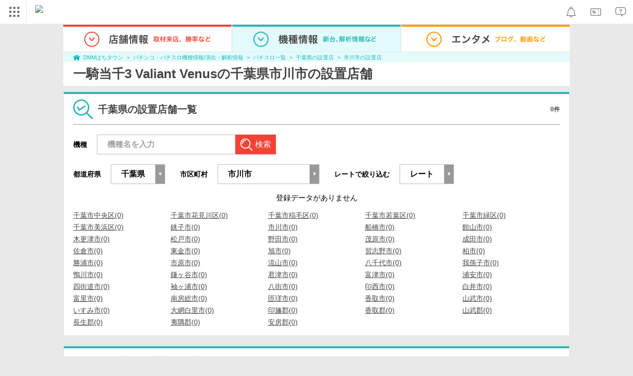

--- FILE ---
content_type: text/css
request_url: https://p-town.dmm.com/pc/css/app.css?id=f243670841082eae48fe
body_size: 26175
content:
.sidebar-menu>.item.-primary>.link>.contents>.title,.sidebar-menu>.item.-quaternary>.link>.contents>.title,.sidebar-menu>.item.-secondary>.link>.contents>.title,.sidebar-menu>.item.-tertiary>.link>.contents>.title,.sidebarmenu-machiensshow>.primary>.link>.contents>.title,.sidebarmenu-machiensshow>.primary>.secondary>.link>.contents>.title,.sidebarmenu-machiensshow>.primary>.secondary>.quaternary>.link>.contents>.title,.sidebarmenu-machiensshow>.primary>.secondary>.tertiary>.link>.contents>.title{white-space:nowrap;text-overflow:ellipsis;overflow:hidden}

/*! normalize.css v5.0.0 | MIT License | github.com/necolas/normalize.css */html{font-family:sans-serif;line-height:1.15;-ms-text-size-adjust:100%;-webkit-text-size-adjust:100%}body{margin:0}article,aside,footer,header,nav,section{display:block}h1{font-size:2em;margin:.67em 0}figcaption,figure,main{display:block}figure{margin:1em 40px}hr{box-sizing:content-box;height:0;overflow:visible}pre{font-family:monospace,monospace;font-size:1em}a{background-color:transparent;-webkit-text-decoration-skip:objects}a:active,a:hover{outline-width:0}abbr[title]{border-bottom:none;text-decoration:underline;-webkit-text-decoration:underline dotted;text-decoration:underline dotted}b,strong{font-weight:inherit;font-weight:bolder}code,kbd,samp{font-family:monospace,monospace;font-size:1em}dfn{font-style:italic}mark{background-color:#ff0;color:#000}small{font-size:80%}sub,sup{font-size:75%;line-height:0;position:relative;vertical-align:baseline}sub{bottom:-.25em}sup{top:-.5em}audio,video{display:inline-block}audio:not([controls]){display:none;height:0}img{border-style:none}svg:not(:root){overflow:hidden}button,input,optgroup,select,textarea{font-family:sans-serif;font-size:100%;line-height:1.15;margin:0}button,input{overflow:visible}button,select{text-transform:none}[type=reset],[type=submit],button,html [type=button]{-webkit-appearance:button}[type=button]::-moz-focus-inner,[type=reset]::-moz-focus-inner,[type=submit]::-moz-focus-inner,button::-moz-focus-inner{border-style:none;padding:0}[type=button]:-moz-focusring,[type=reset]:-moz-focusring,[type=submit]:-moz-focusring,button:-moz-focusring{outline:1px dotted ButtonText}fieldset{border:1px solid silver;margin:0 2px;padding:.35em .625em .75em}legend{box-sizing:border-box;color:inherit;display:table;max-width:100%;padding:0;white-space:normal}progress{display:inline-block;vertical-align:baseline}textarea{overflow:auto}[type=checkbox],[type=radio]{box-sizing:border-box;padding:0}[type=number]::-webkit-inner-spin-button,[type=number]::-webkit-outer-spin-button{height:auto}[type=search]{-webkit-appearance:textfield;outline-offset:-2px}[type=search]::-webkit-search-cancel-button,[type=search]::-webkit-search-decoration{-webkit-appearance:none}::-webkit-file-upload-button{-webkit-appearance:button;font:inherit}details,menu{display:block}summary{display:list-item}canvas{display:inline-block}[hidden],template{display:none}blockquote,caption,dd,dl,fieldset,figure,form,h1,h2,h3,h4,h5,h6,hr,legend,ol,p,pre,table,td,th,ul{margin:0;padding:0}ol,ul{list-style:none}iframe{border:none}summary::-webkit-details-marker{display:none}summary::-moz-list-bullet{list-style-type:none}input::-webkit-input-placeholder{line-height:normal}html{box-sizing:border-box}*,:after,:before{box-sizing:inherit}*{word-wrap:break-word;word-break:break-all}.g-html{position:relative;background-color:#e9e9e9}table{border-collapse:collapse;border-spacing:0}button,input,select,textarea{padding:0;border-style:none;font-family:inherit}button{cursor:pointer}img{max-width:100%;height:auto;vertical-align:top}a:active,a:hover,a:link,a:visited{color:inherit;text-decoration:inherit}.title{font-size:inherit;font-weight:inherit}.text,.title{line-height:inherit}[v-cloak]{display:none}.o-layout{min-width:1024px;overflow:hidden;margin-top:1px}.o-layout>.wrapper{position:relative;width:1024px;min-height:607px;margin-right:auto;margin-bottom:20px;margin-left:auto}.o-layout>.wrapper>.adleft{position:absolute;top:7px;left:-162px;width:160px}.o-layout>.wrapper>.adright{position:absolute;top:7px;right:-162px;width:160px}.o-layout>.wrapper>.adleft>.link,.o-layout>.wrapper>.adright>.link{display:block;margin-bottom:10px}.o-layout>.wrapper>.adleft>.link>.img,.o-layout>.wrapper>.adright>.link>.img{width:100%}.o-container{display:flex;width:1024px}.o-container>.sidebar{width:240px;margin-right:24px}.o-container>.main{flex:1;min-width:758px;max-width:1024px}.flex-row{display:flex}.flex-row>.col{margin-bottom:20px}.flex-row.-wrap{flex-wrap:wrap}.flex-row.-gap14of2{margin-right:-14px}.flex-row.-gap14of2>.col{width:calc(50% - 14px);margin-right:14px}.flex-row.-gap20of2{margin-right:-20px}.flex-row.-gap20of2>.col{width:calc(50% - 20px);margin-right:20px}.flex-row.-gap28of2{margin-right:-28px}.flex-row.-gap28of2>.col{width:calc(50% - 28px);margin-right:28px}.flex-row.-gap20of3{margin-right:-20px}.flex-row.-gap20of3>.col{width:calc(33.3333% - 20px);margin-right:20px}.o-footer{margin-bottom:90px}.o-footer:empty{display:none}.global-nav{display:flex;border-bottom:1px solid #e9e9e9;background-color:#e9e9e9}.global-nav>.item{position:relative;height:54px}.global-nav>.item.-current>.tab>.img{transform:translateY(-54px)}.global-nav>.item:hover>.tab>.img{transform:translateY(-108px)}.global-nav>.item:not(:last-child){margin-right:2px}.global-nav>.item>.tab{height:54px;overflow:hidden}.global-nav>.item>.menu{display:none;position:absolute;left:0;top:100%;width:100%;border-width:4px;border-style:solid;z-index:50}.global-nav>.item>.menu.-shop{border-color:#f44336}.global-nav>.item>.menu.-machine{border-color:#25b6b9}.global-nav>.item>.menu.-entertainment{border-color:#ff9801}.global-nav>.item:hover>.menu{display:block}.global-nav>.item>.menu>.item{background:#fff}.global-nav>.item>.menu>.item:not(:last-child){border-bottom:1px solid #e2e2e2}.global-nav>.item>.menu>.item>.link{display:flex;align-items:center;padding:10px 20px}.global-nav>.item>.menu>.item>.link:hover{opacity:.6}.global-nav>.item>.menu>.item>.link:after{content:"";width:11px;height:20px}.global-nav>.item>.menu.-shop>.item>.link:after{background-image:url(/pc/images/components/global-nav/menu_item_arrow_shop.png)}.global-nav>.item>.menu.-machine>.item>.link:after{background-image:url(/pc/images/components/global-nav/menu_item_arrow_machine.png)}.global-nav>.item>.menu.-entertainment>.item>.link:after{background-image:url(/pc/images/components/global-nav/menu_item_arrow_entertainment.png)}.global-nav>.item>.menu>.item>.link>.title{flex:1;font-size:16px;font-weight:700}.global-nav-error{display:flex;border-bottom:1px solid #e9e9e9;background-color:#e9e9e9}.global-nav-error>.item{position:relative;height:53px;width:33.33333%;background-color:#fff}.global-nav-error>.item:hover>.-shop{background-color:#f44336}.global-nav-error>.item:hover>.-machine{background-color:#25b6b9}.global-nav-error>.item:hover>.-entertainment{background-color:#ff9801}.global-nav-error>.item.-current>.tab>.img{transform:translateY(-54px)}.global-nav-error>.item:hover>.tab>.img{transform:translateY(-108px)}.global-nav-error>.item:not(:last-child){margin-right:2px}.global-nav-error>.item>.tab{height:53px;overflow:hidden;border-top:5px solid;text-align:center}.global-nav-error>.item>.tab.-shop{border-top-color:#f44336}.global-nav-error>.item>.tab.-machine{border-top-color:#25b6b9}.global-nav-error>.item>.tab.-entertainment{border-top-color:#ff9801}.global-nav-error>.item>.menu{display:none;position:absolute;left:0;top:100%;width:100%;border-width:4px;border-style:solid;z-index:50}.global-nav-error>.item>.menu.-shop{border-color:#f44336}.global-nav-error>.item>.menu.-machine{border-color:#25b6b9}.global-nav-error>.item>.menu.-entertainment{border-color:#ff9801}.global-nav-error>.item:hover>.menu{display:block}.global-nav-error>.item>.menu>.item{background:#fff}.global-nav-error>.item>.menu>.item:not(:last-child){border-bottom:1px solid #e2e2e2}.global-nav-error>.item>.tab>.img{margin-top:-5px}.global-nav-error>.item>.menu>.item>.link{display:flex;align-items:center;padding:10px 20px}.global-nav-error>.item>.menu>.item>.link:hover{opacity:.6}.global-nav-error>.item>.menu>.item>.link:after{content:"";width:11px;height:20px}.global-nav-error>.item>.menu.-shop>.item>.link:after{background-image:url(/pc/images/components/global-nav/menu_item_arrow_shop.png)}.global-nav-error>.item>.menu.-machine>.item>.link:after{background-image:url(/pc/images/components/global-nav/menu_item_arrow_machine.png)}.global-nav-error>.item>.menu.-entertainment>.item>.link:after{background-image:url(/pc/images/components/global-nav/menu_item_arrow_entertainment.png)}.global-nav-error>.item>.menu>.item>.link>.title{flex:1;font-size:16px;font-weight:700}.breadcrumb-list{padding:4px 10px 3px 20px;font-size:0}.breadcrumb-list.-shop{color:#f44336;background-color:#feeae8}.breadcrumb-list.-machine{color:#25b6b9;background-color:#e3fbfb}.breadcrumb-list.-entertainment{color:#ff9801;background-color:#ffeed8}.breadcrumb-list.-other{color:#454545;background-color:#f5f5f5}.breadcrumb-list>.item{display:inline-block;vertical-align:middle}.breadcrumb-list>.item>.em{font-size:10.66px}.breadcrumb-list>.item>.em>.link,.breadcrumb-list>.item>.link{color:inherit;text-decoration:none;font-size:10.66px}.breadcrumb-list>.item>.em>.link:hover,.breadcrumb-list>.item>.link:hover{opacity:.6}.breadcrumb-list>.item:not(:first-child):before{content:">";display:inline-block;padding:0 7px;color:inherit;font-size:10.66px}.breadcrumb-list>.item>.link>.icon{vertical-align:middle}.breadcrumb-list>.item>.link>.sitename{margin-left:3px;color:inherit;vertical-align:middle;font-size:10.66px}.pagination-link{display:flex;justify-content:center;margin:0 auto 20px}.pagination-link>.item{margin-left:2px;margin-right:2px}.pagination-link>.item>.inner{display:table-cell;min-width:28px;height:33px;font-size:14px;vertical-align:middle;text-align:center;text-decoration:none;border:1px solid;color:#454545;background:#fff}.pagination-link>.item.-disabled>.inner{border-color:currentColor!important;color:#999!important;background:#fff!important;pointer-events:none}.pagination-link>.item.-active>.inner,.pagination-link>.item>.inner:hover{border-color:#f44336;color:#fff;background:#f44336}.footer-copyright{width:100%;margin-right:auto;margin-left:auto;color:#6e6e6e}.footer-copyright.-show>.title:after{content:attr(data-attr-close) " \25B2"}.footer-copyright.-show>.items{display:block}.footer-copyright>.title{display:inline-block;margin-bottom:20px;font-weight:400;font-size:14px}.footer-copyright>.title:before{content:"";display:inline-block;width:20px;height:20px;margin-right:5px;vertical-align:middle;background:url(/pc/images/components/footer-copyright/copyright.png) no-repeat 50%}.footer-copyright>.title:after{content:attr(data-attr-open) " \25BC";display:inline-block;vertical-align:middle}.footer-copyright>.items{display:none;margin-bottom:-10px;padding-bottom:32px}.footer-copyright>.items>.item{display:block;margin-right:10px;margin-bottom:10px}.footer-sitemap{padding-left:25px}.footer-sitemap>.link{display:inline-block;font-size:14px;color:#6e6e6e}.to-pagetop{position:fixed;bottom:221px;right:30px;bottom:30px;width:76px;height:76px;transition:opacity .2s linear;opacity:0}.to-pagetop.-show{opacity:1;z-index:999}.default-box{margin-bottom:20px;padding:15px 19px 0;border:1px solid #e2e2e2;background-color:#fff}.default-box.-shop,.default-box.-top{box-shadow:inset 0 4px #f44336}.default-box.-entertainment{box-shadow:inset 0 4px #ff9801}.default-box.-machine{box-shadow:inset 0 4px #25b6b9}.default-box.-machine.-new-calender{width:1024px;margin-top:100px}.default-box.-nest{padding-top:10px;padding-left:0;padding-right:0;border:none}.default-box.-mb0{margin-bottom:0}.default-box .ajaxbody>.ajaxbody>.spacebody,.default-box .ajaxbody>.spacebody,.default-box>.spacebody{margin-bottom:20px}.default-box .ajaxbody>.ajaxbody>.spacebody.-aligncenter,.default-box .ajaxbody>.spacebody.-aligncenter,.default-box>.spacebody.-aligncenter{text-align:center}.default-box .twitter-notice{font-size:14px;margin:15px 0;text-align:center}.default-box .sns>.icon{width:35px;height:35px;display:flex;align-items:center;text-align:center}.default-box .sns>.icon>.x-icon{width:100%}.wysiwyg-box:not(.-ajaxreplacement){display:block;width:622px;margin-right:auto;margin-bottom:20px;margin-left:auto;color:#454545;word-break:break-all;word-wrap:break-word;overflow:hidden;font-size:15pt;font-family:Helvetica,ヒラギノ角ゴ Pro W3,Hiragino Kaku Gothic Pro,ＭＳ Ｐゴシック,MS PGothic,メイリオ,Meiryo,Osaka,sans-serif}.wysiwyg-box:not(.-ajaxreplacement) :first-child{margin-top:0}.wysiwyg-box:not(.-ajaxreplacement) td p{margin:0}.wysiwyg-box:not(.-ajaxreplacement) img{max-width:100%;height:auto}.wysiwyg-box:not(.-ajaxreplacement) ol{list-style-type:decimal}.wysiwyg-box:not(.-ajaxreplacement) ol,.wysiwyg-box:not(.-ajaxreplacement) ul{margin:20px 0}.wysiwyg-box:not(.-ajaxreplacement) ol li,.wysiwyg-box:not(.-ajaxreplacement) ul li{padding-left:1em;text-indent:-1em;list-style-position:inside}.wysiwyg-box:not(.-ajaxreplacement) p{margin:20px 0;line-height:1.6}.wysiwyg-box:not(.-ajaxreplacement) a:link{color:#08c;text-decoration:underline}.wysiwyg-box:not(.-ajaxreplacement) a:visited{color:#609}.wysiwyg-box:not(.-ajaxreplacement) .wysiwyg_box__text--right{margin:0;text-align:right}.wysiwyg-box:not(.-ajaxreplacement) .pc_deployed_machine_box .business_hours{display:inline-block;width:40%}.wysiwyg-box:not(.-ajaxreplacement) .pc_deployed_machine_box .pc_deployed_machine_content{display:inline-block;width:59%;text-align:right}.wysiwyg-box:not(.-ajaxreplacement) .pc_deployed_machine_box .pc_deployed_machine{display:inline-block;background:#7575e8;white-space:nowrap;padding:5px;color:#fff}.wysiwyg-box:not(.-ajaxreplacement) .top-image{text-align:center}.wysiwyg-box:not(.-ajaxreplacement) .top-image.-report{margin-bottom:20px}.wysiwyg-box.-aligncenter{text-align:center}.wysiwyg-box [style*=sans-serif]{font-family:arial!important}.wysiwyg-box.-limited-wysiwyg{position:relative;max-height:450px;overflow:hidden}.wysiwyg-box.-limited-wysiwyg:after{content:"";display:block;z-index:1;position:absolute;top:350px;width:100%;height:100px;margin-bottom:-100px;background-image:linear-gradient(180deg,hsla(0,0%,100%,0),#fff)}.wysiwyg-box.-p_nolineheight p{line-height:1　!important}.wysiwyg-header{padding:8px 12px;margin-bottom:16px;border-left:4px solid #ff9801;border-bottom:1px solid #ddd;font-size:28px;font-weight:700;color:rgba(0,0,0,.6)}.wysiwyg-description{padding:20px;font-size:18px;background-color:#fcffca;margin-bottom:20px}.wysiwyg-index-box{margin-bottom:24px;font-size:18px;border:1px solid rgba(0,0,0,.1);border-radius:8px}.wysiwyg-index-box ul{list-style:none inside;padding:8px 0;color:rgba(0,0,0,.5)}.wysiwyg-index-box ul li{display:flex;align-items:center}.wysiwyg-index-box ul li:before{display:block;content:"\30FB";padding:10px}.wysiwyg-index-box ul li.-icon:before{display:block;margin:2px 3px;width:32px;height:36px;padding:0;content:"";background:url(/shared/images/icons/specials/special_contents_icon.png) 50%/contain no-repeat}.wysiwyg-index-box ul li a{display:block;padding:8px 12px 8px 8px;width:100%;color:rgba(255,152,1,.8)}.wysiwyg-index-box ul li a:hover{color:#ff9801;text-decoration:underline}.wysiwyg-index-box ul li:last-child{border:none}.image-center{display:block;width:100%;overflow:hidden;background-color:#fff;box-sizing:border-box}.image-center.-withborder{border:1px solid #f2f2f2}.image-center:not(.-nocenter)>.img{position:relative;top:50%;display:block;width:100%;height:auto;transform:translateY(-50%)}.box-playicon{position:relative}.box-playicon:after{content:"";position:absolute;top:0;right:0;bottom:0;left:0;display:block;width:40px;height:40px;margin:auto;background-repeat:no-repeat;background-position:50%;background-size:contain;background-image:url(/pc/images/components/box-playicon/play.png);pointer-events:none}.box-playicon.-large:after{width:111px;height:111px;background-image:url(/pc/images/components/box-playicon/play_large.png)}.box-playicon.-sidebar:after{width:40px;height:40px;background-image:url(/pc/images/components/box-playicon/play_sidebar.png)}.pagination-arrond{display:flex;justify-content:space-between}.pagination-arrond>.item{width:91px}.pagination-arrond.-center{justify-content:center}.pagination-arrond.-center>.item:not(:last-child){margin-right:20px}.search-form{display:flex;width:100%;margin-bottom:10px}.search-form.-mb0{margin-bottom:0}.search-form>.icon{display:flex;align-items:center;width:6%;padding-left:4px}.search-form>.input{width:82%;padding:10px 0 10px 20px;border:1px solid #bbb;color:#454545;font-size:16px;font-weight:700}.search-form>.input::-webkit-input-placeholder{color:rgba(69,69,69,.5)}.search-form>.input:-moz-placeholder{color:rgba(69,69,69,.5)}.search-form>.input::-moz-placeholder{color:rgba(69,69,69,.5);opacity:1}.search-form>.input:-ms-input-placeholder{color:rgba(69,69,69,.5)}.search-form>.input:-moz-placeholder-shown{color:rgba(69,69,69,.5)}.search-form>.input:placeholder-shown{color:rgba(69,69,69,.5)}.search-form>.input.-full{width:100%}.search-form>.submit{width:12%;color:#fff;font-size:16px;background-color:#f44336}.search-form-inline{display:inline-flex}.search-form-inline>.lead{display:flex;align-items:center;margin-right:10px}.search-form-inline>.input{width:280px;padding:10px 0 10px 20px;border:1px solid #bbb;color:#454545;font-size:16px;font-weight:700}.search-form-inline>.input::-webkit-input-placeholder{color:rgba(69,69,69,.5)}.search-form-inline>.input:-moz-placeholder{color:rgba(69,69,69,.5)}.search-form-inline>.input::-moz-placeholder{color:rgba(69,69,69,.5);opacity:1}.search-form-inline>.input:-ms-input-placeholder{color:rgba(69,69,69,.5)}.search-form-inline>.input:-moz-placeholder-shown{color:rgba(69,69,69,.5)}.search-form-inline>.input:placeholder-shown{color:rgba(69,69,69,.5)}.search-form-inline>.submit{display:flex;justify-content:center;align-items:center;padding-right:10px;padding-left:10px;background-color:#f44336}.search-form-inline>.submit>.text{color:#fff;font-size:16px}.search-form-inline>.submit:before{content:"";display:block;width:25px;height:25px;margin-right:5px;background-image:url(/pc/images/components/search-form-inline/search.png)}.search-conditions:after{content:"";display:block;clear:both}.search-conditions.-right>.inner{float:right}.select-default{position:relative;display:flex;align-items:center;color:#454545}.select-default.-hidden{display:none}.select-default.-small>.select{padding:0 10px;font-size:14px}.select-default:before{content:"";position:absolute;top:0;right:0;display:block;width:20px;height:40px;background:#999}.select-default:after{border-left:3px solid transparent;border-right:3px solid transparent;border-top:6px solid #fff;content:"";position:absolute;right:7px;top:50%;transform:translateY(-50%)}.select-default>.select{position:relative;width:100%;height:40px;padding:0 20px;background-color:transparent;border:1px solid #bbb;border-radius:0;z-index:1;-webkit-appearance:none;font-size:16px;font-weight:700}.select-default>.select.js-switch-area{padding:0 10px}.select-default>.select::-ms-expand{display:none}.page-title{display:flex;align-items:center;margin-bottom:10px;padding:10px 10px 10px 20px;background:#fff;color:#454545;border-bottom:1px solid #e9e9e9}.page-title.-with-lead{padding-right:20px}.page-title>.title{font-size:26px;font-weight:700;flex:1}.page-title>.lead{font-size:12px;font-weight:700}.c-h2{display:flex;align-items:center;flex-wrap:wrap;margin-bottom:10px}.c-h2.-with-border{margin-bottom:20px}.c-h2.-with-border.machine-top{margin-bottom:10px}.c-h2.-with-border:after{content:"";display:block;width:100%;padding-top:10px;border-bottom:1px solid #999}.c-h2.-center>.title{text-align:center}.c-h2>.order-buttons-machine{margin:0 0 0 auto}.c-h2>.title{flex:1;color:#454545;font-weight:700;font-size:20px}.c-h2>.title.-flexinitial{flex:initial}.c-h2>.title>.subtitle{font-size:14px}.c-h2>.title>.emphasis{font-size:22px;color:#f44336}.c-h2>.title>.sub{font-size:.6666666667em}.c-h2>.title>.name{color:#25b6b9;font-weight:400}.c-h2>.titleruby{flex:1;color:#454545;min-width:0}.c-h2>.titleruby>.ruby{display:block;font-size:11px}.c-h2>.titleruby>.title{font-size:20px;font-weight:700}.c-h2>.titleruby>.title>.subtitle{display:block;text-align:left;overflow:hidden;font-size:14px;width:100%;text-overflow:ellipsis;white-space:nowrap}.c-h2>.icon{margin-right:10px;font-size:0}.c-h2>.lead{color:#454545;font-size:12px;font-weight:700}.c-h2>.lead:not(:last-child){margin-right:10px}.c-h2>.machinesranking{margin-left:30px;color:#454545;font-size:14px;font-weight:400}.c-h2>.button{padding:8px 10px;font-size:12px;text-decoration:none}.c-h2>.button:after{content:"";display:inline-block;width:24px;height:24px;margin-left:10px;vertical-align:middle;font-size:0;background-size:contain}.c-h2>.button.-noafter:after{display:none}.c-h2>.button>.icon{margin-right:10px;vertical-align:bottom}.c-h2>.sns{display:flex}.c-h2>.sns>.icon:not(:last-child){margin-right:10px}.c-h2.-shop>.button{border:1px solid #f44336;background:#fff;color:#f44336}.c-h2.-shop>.button:after{background-image:url(/pc/images/button/ico_arrow_shop.png);background-repeat:no-repeat}.c-h2.-shop .update-date{margin-left:18px}.c-h2.-machine>.button{border:1px solid #25b6b9;background:#fff;color:#25b6b9}.c-h2.-machine>.button:after{background-image:url(/pc/images/button/ico_arrow_machine.png);background-repeat:no-repeat}.c-h2.-entertainment>.button{border:1px solid #ff9801;background:#fff;color:#ff9801}.c-h2.-entertainment>.button:after{background-image:url(/pc/images/button/ico_arrow_entertainment.png);background-repeat:no-repeat}.c-h2.-machinesinfo{margin-bottom:0;padding:10px;background-color:#25b6b9}.c-h2.-machinesinfo>.title{color:#fff;font-size:20px;font-weight:400}.c-h2>.note{margin-right:10px;font-size:10px;font-weight:700}.c-h3{display:flex;align-items:center;min-height:50px;margin-bottom:10px;padding:8px 10px}.c-h3>.title{flex:1;color:#454545;font-weight:700;font-size:20px}.c-h3>.icon{margin-right:10px;font-size:0}.c-h3>.note{margin-right:10px;font-size:10px;font-weight:700}.c-h3>.button{padding:8px 10px;font-size:12px;text-decoration:none}.c-h3>.button:after{content:"";display:inline-block;width:24px;height:24px;margin-left:10px;vertical-align:middle;font-size:0}.c-h3>.calendarinformation{font-size:12px;font-weight:700;color:#888}.c-h3.-shop{background-image:url(/pc/images/components/c-h3/shop.png);background-repeat:repeat}.c-h3.-shop>.title{color:#f44336}.c-h3.-shop>.button{border:1px solid #f44336;background:#fff;color:#f44336}.c-h3.-shop>.button:after{background-image:url(/pc/images/button/ico_arrow_shop.png);background-repeat:no-repeat}.c-h3.-machine{background-image:url(/pc/images/components/c-h3/machine.png);background-repeat:repeat}.c-h3.-machine>.title{color:#25b6b9}.c-h3.-machine>.button{border:1px solid #25b6b9;background:#fff;color:#25b6b9}.c-h3.-machine>.button:after{background-image:url(/pc/images/button/ico_arrow_machine.png);background-repeat:no-repeat}.c-h3.-entertainment{background-image:url(/pc/images/components/c-h3/entertainment.png);background-repeat:repeat}.c-h3.-entertainment>.title{color:#ff9801}.c-h3.-entertainment>.button{border:1px solid #ff9801;background:#fff;color:#ff9801}.c-h3.-entertainment>.button:after{background-image:url(/pc/images/button/ico_arrow_entertainment.png);background-repeat:no-repeat}.c-h3.-disabled{background-color:#e9e9e9}.c-h3.-disabled>.title{color:#999}.c-h4{display:table;table-layout:fixed;width:100%;margin-bottom:10px}.c-h4:before{content:"";display:table-cell;width:6px}.c-h4>.title{padding:5px 0 5px 20px;color:#454545;font-size:20px;font-weight:400}.c-h4.-shop:before{background-color:#f44336}.c-h4.-machine:before{background-color:#25b6b9}.c-h4.-entertainment:before{background-color:#ff9801}.c-h5{position:relative;display:flex;padding:10px 20px;background:#454545;border:1px solid #999}.c-h5.-mb{margin-bottom:20px}.c-h5>.new{position:absolute;top:-10px;left:0}.c-h5>.title{flex:1}.c-h5>.sub,.c-h5>.title{font-size:16px;font-weight:700;color:#fff}.c-h5>.sub{margin-left:10px}.c-h6{padding:10px 20px;background:#6e6e6e;display:flex;justify-content:space-between}.c-h6.-mb{margin-bottom:20px}.c-h6>.title{font-size:16px;font-weight:700;color:#fff;display:block}.c-h6>.badge{padding:1px;border:1px solid #000;background-color:#fff;color:#454545;font-size:12px;font-weight:700;text-align:right}.hr-solid{display:block;height:1px;margin-top:8px;margin-bottom:20px;border:none;border-bottom:1px solid #999}.hr-solid.-thin{margin-top:0;margin-bottom:10px}.sidebar-menu{color:#fff}.sidebar-menu.-underline>.item>.link{text-decoration:underline}.sidebar-menu>.item>.link{display:flex;align-items:center;padding:10px;color:inherit;text-decoration:none}.sidebar-menu>.item>.link>.contents{flex:1;min-width:0}.sidebar-menu>.sloline_message{padding:2px;border:5px solid #454545;background-color:#fff;font-size:12px;color:#000}.sidebar-menu>.item.-primary{background:#111}.sidebar-menu>.item.-primary:not(:last-child){border-bottom:1px solid #454545}.sidebar-menu>.item.-primary>.link>.contents>.title{font-size:14px;font-weight:700}.sidebar-menu>.item.-primary>.link>.contents>.title>.circle{display:inline-block;width:10px;height:10px;margin-right:5px;vertical-align:middle;overflow:hidden;background-image:url(/pc/images/components/sidebar-menu/circle.png);background-repeat:no-repeat;background-position:top}.sidebar-menu>.item.-primary>.link>.arrow{width:8px;height:13px;background-image:url(/pc/images/components/sidebar-menu/arrow_east.png)}.sidebar-menu>.item.-primary>.link>.arrow,.sidebar-menu>.item.-primary>.link[href*="#"]>.arrow{display:inline-block;margin-left:5px;vertical-align:middle;overflow:hidden;background-repeat:no-repeat;background-position:top}.sidebar-menu>.item.-primary>.link[href*="#"]>.arrow{width:10px;height:11px;background-image:url(/pc/images/components/sidebar-menu/arrow_south_east.png)}.sidebar-menu>.item.-primary>.link>.contents>.title>.icon{margin-right:5px;vertical-align:middle}.sidebar-menu>.item.-primary>.link>.contents>.date{margin-top:5px;font-size:12px}.sidebar-menu>.item.-secondary{background:#454545}.sidebar-menu>.item.-secondary>.link>.contents>.title{font-size:12px;font-weight:700}.sidebar-menu>.item.-tertiary{background:#666}.sidebar-menu>.item.-tertiary>.link>.contents>.title{padding-left:1em;font-size:12px;font-weight:700}.sidebar-menu>.item.-quaternary{background:#7b7b7b}.sidebar-menu>.item.-quaternary>.link>.contents>.title{padding-left:2em;font-size:12px}.sidebar-menu>.item.-quaternary>.link>.arrow,.sidebar-menu>.item.-secondary>.link>.arrow,.sidebar-menu>.item.-tertiary>.link>.arrow{display:inline-block;width:5px;height:8px;margin-left:5px;vertical-align:middle;overflow:hidden;background-image:url(/pc/images/components/sidebar-menu/arrow_east_small.png);background-repeat:no-repeat;background-position:top}.sidebar-menu>.item.-quaternary>.link[href*="#"]>.arrow,.sidebar-menu>.item.-secondary>.link[href*="#"]>.arrow,.sidebar-menu>.item.-tertiary>.link[href*="#"]>.arrow{display:inline-block;width:6px;height:7px;margin-left:5px;vertical-align:middle;overflow:hidden;background-image:url(/pc/images/components/sidebar-menu/arrow_south_east_small.png);background-repeat:no-repeat;background-position:top}.sidebar-menu>.item.-active,.sidebar-menu>.item:hover{background:#f44336}.sidebar-menu>.item.-active>.link>.arrow,.sidebar-menu>.item.-active>.link>.contents>.title>.circle,.sidebar-menu>.item.-active>.link[href*="#"]>.arrow,.sidebar-menu>.item:hover>.link>.arrow,.sidebar-menu>.item:hover>.link>.contents>.title>.circle,.sidebar-menu>.item:hover>.link[href*="#"]>.arrow{background-position:bottom}.sidebarmenu-machiensshow{color:#fff}.sidebarmenu-machiensshow>.primary>.link,.sidebarmenu-machiensshow>.primary>.secondary>.link,.sidebarmenu-machiensshow>.primary>.secondary>.quaternary>.link,.sidebarmenu-machiensshow>.primary>.secondary>.tertiary>.link{display:flex;align-items:center;padding:10px;color:inherit;text-decoration:none}.sidebarmenu-machiensshow>.primary>.link>.contents,.sidebarmenu-machiensshow>.primary>.secondary>.link>.contents,.sidebarmenu-machiensshow>.primary>.secondary>.quaternary>.link>.contents,.sidebarmenu-machiensshow>.primary>.secondary>.tertiary>.link>.contents{flex:1;min-width:0}.sidebarmenu-machiensshow>.primary>.link.-active,.sidebarmenu-machiensshow>.primary>.link:hover,.sidebarmenu-machiensshow>.primary>.secondary>.link.-active,.sidebarmenu-machiensshow>.primary>.secondary>.link:hover,.sidebarmenu-machiensshow>.primary>.secondary>.quaternary>.link.-active,.sidebarmenu-machiensshow>.primary>.secondary>.quaternary>.link:hover,.sidebarmenu-machiensshow>.primary>.secondary>.tertiary>.link.-active,.sidebarmenu-machiensshow>.primary>.secondary>.tertiary>.link:hover{background:#f44336}.sidebarmenu-machiensshow>.primary>.link.-active>.arrow,.sidebarmenu-machiensshow>.primary>.link.-active>.contents>.title>.circle,.sidebarmenu-machiensshow>.primary>.link:hover>.arrow,.sidebarmenu-machiensshow>.primary>.link:hover>.contents>.title>.circle,.sidebarmenu-machiensshow>.primary>.secondary>.link.-active>.arrow,.sidebarmenu-machiensshow>.primary>.secondary>.link.-active>.contents>.title>.circle,.sidebarmenu-machiensshow>.primary>.secondary>.link:hover>.arrow,.sidebarmenu-machiensshow>.primary>.secondary>.link:hover>.contents>.title>.circle,.sidebarmenu-machiensshow>.primary>.secondary>.quaternary>.link.-active>.arrow,.sidebarmenu-machiensshow>.primary>.secondary>.quaternary>.link.-active>.contents>.title>.circle,.sidebarmenu-machiensshow>.primary>.secondary>.quaternary>.link:hover>.arrow,.sidebarmenu-machiensshow>.primary>.secondary>.quaternary>.link:hover>.contents>.title>.circle,.sidebarmenu-machiensshow>.primary>.secondary>.tertiary>.link.-active>.arrow,.sidebarmenu-machiensshow>.primary>.secondary>.tertiary>.link.-active>.contents>.title>.circle,.sidebarmenu-machiensshow>.primary>.secondary>.tertiary>.link:hover>.arrow,.sidebarmenu-machiensshow>.primary>.secondary>.tertiary>.link:hover>.contents>.title>.circle{background-position:bottom}.sidebarmenu-machiensshow>.primary>.secondary>.link>.arrow,.sidebarmenu-machiensshow>.primary>.secondary>.tertiary>.link>.arrow{display:inline-block;width:8px;height:5px;margin-left:5px;vertical-align:middle;overflow:hidden;background-image:url(/pc/images/components/sidebarmenu-machiensshow/arrow_south_small.png);background-repeat:no-repeat;background-position:top}.sidebarmenu-machiensshow>.primary{background:#111}.sidebarmenu-machiensshow>.primary:not(:last-child){border-bottom:1px solid #454545}.sidebarmenu-machiensshow>.primary>.link>.contents>.title{font-size:14px;font-weight:700}.sidebarmenu-machiensshow>.primary>.link>.contents>.title>.circle{display:inline-block;width:10px;height:10px;margin-right:5px;vertical-align:middle;overflow:hidden;background-image:url(/pc/images/components/sidebarmenu-machiensshow/circle.png);background-repeat:no-repeat;background-position:top}.sidebarmenu-machiensshow>.primary>.link>.arrow{display:inline-block;width:13px;height:8px;margin-left:5px;vertical-align:middle;overflow:hidden;background-image:url(/pc/images/components/sidebarmenu-machiensshow/arrow_south.png);background-repeat:no-repeat;background-position:top}.sidebarmenu-machiensshow>.primary>.link>.contents>.title>.icon{margin-right:5px;vertical-align:middle}.sidebarmenu-machiensshow>.primary>.link>.contents>.date{margin-top:5px;font-size:12px}.sidebarmenu-machiensshow>.primary>.secondary{display:none;background:#454545}.sidebarmenu-machiensshow>.primary>.secondary>.link>.contents>.title{font-size:12px;font-weight:700}.sidebarmenu-machiensshow>.primary>.secondary>.tertiary{display:none;background:#666}.sidebarmenu-machiensshow>.primary>.secondary>.tertiary>.link>.contents>.title{padding-left:1em;font-size:12px;font-weight:700}.sidebarmenu-machiensshow>.primary>.secondary>.quaternary{display:none;background:#7b7b7b}.sidebarmenu-machiensshow>.primary>.secondary>.quaternary>.link>.contents>.title{padding-left:2em;font-size:12px}.sidebarmenu-machiensshow>.primary.-open>.link>.arrow,.sidebarmenu-machiensshow>.primary>.secondary.-open>.link>.arrow,.sidebarmenu-machiensshow>.primary>.secondary>.tertiary.-open>.link>.arrow{transform:rotate(180deg)}.sidebarmenu-machiensshow>.primary.-open>.secondary,.sidebarmenu-machiensshow>.primary>.secondary.-open>.quaternary,.sidebarmenu-machiensshow>.primary>.secondary.-open>.tertiary{display:block}.sidebar-title{padding:8px;background:#fff;display:grid;grid:1fr/1fr 20px}.sidebar-title>.title{color:#454545;font-size:14px;font-weight:700;text-align:center;justify-self:center}.sidebar-title>.badge{width:auto;border:1px solid #000;padding:1px;font-size:10px;font-weight:700;text-align:center;word-break:keep-all}.sidebar-box{margin-bottom:10px}.sidebar-box.-withborder{border:1px solid #e2e2e2}.sidebar-box.-mb0{margin-bottom:0}.sidebar-box.-right{text-align:right}.sidebar-box>.block{display:block}.sidebar-box>.block>.link{padding-bottom:1px;color:#454545;font-size:12px;font-weight:700;text-decoration:none;border-bottom:2px solid #c8c8c8}.sidebar-box>.block>.link:hover{opacity:.6}.sidebarwidget-pachitownapp{position:relative;width:240px}.sidebarwidget-pachitownapp>.ios{position:absolute;top:152px;left:18px}.sidebarwidget-pachitownapp>.android{position:absolute;top:152px;left:128px}.sidebarwidget-pachitownapp>.detail{position:absolute;top:267px;right:0;left:0;height:23px;text-align:center;overflow:hidden}.sidebarwidget-pachitownapp>.detail:hover>.img{transform:translateY(-23px)}.sidebar-tileboard>.head{padding:10px;border:5px solid #454545;background-color:#fff}.sidebar-tileboard>.head.-with-badge{display:grid;grid:1fr/1fr 20px}.sidebar-tileboard>.head>.title{font-size:14px;font-weight:700;text-align:center}.sidebar-tileboard>.head>.badge{padding:1px;border:1px solid #000;font-size:10px;font-weight:700}.sidebar-tileboard>.head>.-dmmschedule{width:120px;margin-left:auto;margin-right:auto}.sidebar-tileboard>.box{border-right:5px solid #454545;border-bottom:5px solid #454545;border-left:5px solid #454545}.sidebar-tileboard>.ajax>.list,.sidebar-tileboard>.list{background-color:#999}.sidebar-tileboard>.ajax>.list>.item,.sidebar-tileboard>.list>.item{padding:10px;border-right:5px solid #454545;border-bottom:5px solid #454545;border-left:5px solid #454545}.sidebar-tileboard>.ajax>.list>.item>.title,.sidebar-tileboard>.list>.item>.link>.title,.sidebar-tileboard>.list>.item>.title{margin-bottom:10px;font-size:14px;font-weight:700;color:#fff}.sidebar-tileboard>.ajax>.list>.item>.desc,.sidebar-tileboard>.list>.item>.desc,.sidebar-tileboard>.list>.item>.link>.desc{font-size:12px;font-weight:700}.sidebar-tileboard>.ajax>.list>.item>.desc:not(:last-child),.sidebar-tileboard>.list>.item>.desc:not(:last-child),.sidebar-tileboard>.list>.item>.link>.desc:not(:last-child){margin-bottom:10px}.sidebar-tileboard>.ajax>.list>.item>.thumb,.sidebar-tileboard>.list>.item>.link>.thumb,.sidebar-tileboard>.list>.item>.thumb{width:120px;margin:auto}.sidebar-following>.follow{position:fixed;top:0;display:none;width:240px}.sidebar-following.-following>.follow{display:block}.sidebar-following.-calender>.follow{position:absolute;top:auto;display:none;bottom:500px;width:240px}.sidebar-following>.threshold{opacity:0}.sidebarmenumachiensshow-following>.follow{top:0;width:240px;z-index:2}.sidebarmenumachiensshow-following.-following>.follow{position:fixed;max-height:100vh;overflow-y:scroll}.sidebarmenumachiensshow-following:not(.-following)>.follow{margin-bottom:10px}.sidebarmenumachiensshow-following>.threshold{opacity:0}.sidebar-machine-main-information{width:240px;padding:10px;background-color:#fff}.sidebar-machine-main-information>.pinballthumbnails{display:grid;grid-template-columns:156px;justify-content:center;margin-bottom:10px}.sidebar-machine-main-information>.slotthumbnails{display:grid;grid-template-columns:156px 54px;grid-column-gap:10px;margin-bottom:10px}.sidebar-machine-main-information>.slotthumbnails>.left{display:grid;align-content:center}.sidebar-machine-main-information>.slotthumbnails>.right{display:grid;grid-row-gap:10px;align-content:space-between}.sidebar-machine-main-information>.subimage{margin-bottom:10px}.sidebar-machine-main-information>.icons{display:grid;grid-template-columns:repeat(6,35px);grid-gap:2px;margin-bottom:10px}.sidebar-machine-main-information>.review>.title{margin-bottom:10px;padding:5px 0;background-color:#d2d2d2;font-weight:700;text-align:center}.sidebar-machine-main-information>.review>.link>.point{margin-bottom:5px;font-weight:700;font-size:32px;text-align:center}.sidebar-machine-main-information>.review>.link>.point:after{content:attr(data-attr-count);font-size:.5em}.sidebar-machine-main-information>.review>.link>.rating{display:flex;justify-content:center}.sidebar-machine-search-installation>.title{padding:5px 0;background-color:#000;color:#fff;text-align:center}.sidebar-machine-search-installation>.contents{padding:10px;background-color:#fff}.sidebar-machine-search-installation>.contents>.prefecturearea{display:grid;grid-template-columns:1fr 1fr;grid-column-gap:10px;margin-bottom:10px}.film-list>.item{background:#111;border-bottom:1px solid #454545}.film-list>.item>.link{display:block;padding:10px}.film-list>.item>.link>.figure>.thumb{max-width:100%;height:auto;margin-bottom:10px}.film-list>.item>.link>.figure>.caption{display:block;text-decoration:underline;font-size:14px;font-weight:700;text-align:center;color:#fff}.top-slider{position:relative;margin-bottom:10px;overflow:hidden;font-size:0}.top-slider,.top-slider>.unslider{width:1024px;height:176px}.top-slider>.unslider>.slider{display:flex;width:1024px;height:176px}.top-slider>.unslider>.slider:after,.top-slider>.unslider>.slider:before{content:"";display:block;width:192px;height:176px;background-color:rgba(0,0,0,.5);z-index:10}.top-slider>.unslider>.slider:before{border-right:1px solid #000}.top-slider>.unslider>.slider:after{border-left:1px solid #000}.top-slider.-only>.unslider>.slider{background-image:url(/pc/images/components/top-slider/bg.png)}.top-slider>.unslider>.slider>.stage{width:640px;height:176px;margin-right:auto;margin-left:auto}.top-slider>.unslider>.slider>.stage>.list{position:relative;overflow:visible!important;height:176px}.top-slider>.unslider>.slider>.stage>.list>.item{float:left;width:640px;height:176px}.top-slider>.unslider>.slider>.stage>.list>.item>.link{display:block;width:640px;height:176px}.top-slider>.unslider>.slider>.stage>.list>.item>.link>.img{width:640px;height:176px}.top-slider>.unslider>.next{position:absolute;top:74px;right:136px;cursor:pointer;z-index:20}.top-slider>.unslider>.prev{position:absolute;top:74px;left:135px;cursor:pointer;z-index:20}.top-slider-v2{position:relative;margin-bottom:10px;overflow:hidden;font-size:0}.top-slider-v2,.top-slider-v2>.unslider{width:1024px;height:176px}.top-slider-v2>.unslider>.slider{display:flex;width:1024px;height:176px}.top-slider-v2>.unslider>.slider:after,.top-slider-v2>.unslider>.slider:before{content:"";display:block;width:230px;height:176px;background-color:rgba(0,0,0,.5);z-index:10}.top-slider-v2>.unslider>.slider:before{border-right:1px solid #000}.top-slider-v2>.unslider>.slider:after{border-left:1px solid #000}.top-slider-v2.-only>.unslider>.slider{background-image:url(/pc/images/components/top-slider/bg.png)}.top-slider-v2>.unslider>.slider>.stage{width:564px;height:176px;margin-right:auto;margin-left:auto}.top-slider-v2>.unslider>.slider>.stage>.list{position:relative;overflow:visible!important;height:176px}.top-slider-v2>.unslider>.slider>.stage>.list>.item{float:left;width:800px;height:176px;background-color:#fff}.top-slider-v2>.unslider>.slider>.stage>.list>.item>.link{display:block;width:564px;height:176px}.top-slider-v2>.unslider>.slider>.stage>.list>.item>.link>.img{width:564px;height:176px;-o-object-fit:contain;object-fit:contain;-o-object-position:center;object-position:center}.top-slider-v2>.unslider>.next{position:absolute;top:74px;right:136px;cursor:pointer;z-index:20}.top-slider-v2>.unslider>.prev{position:absolute;top:74px;left:135px;cursor:pointer;z-index:20}.hero-banner{display:block;margin-bottom:10px}.hero-banner>.img{width:100%}.default-button{position:relative;display:flex;padding:20px 10px;border-style:solid;border-width:1px;font-size:18px;font-weight:700;background:#fff;text-decoration:none}.default-button:hover{opacity:.6}.default-button.-disabled{opacity:.4;pointer-events:none}.default-button.-sidebar{padding-top:10px;padding-bottom:10px;font-size:12px}.default-button.-small{padding:10px;font-size:16px}.default-button.-w64{width:64%}.default-button.-w47{width:47%}.default-button.-shop,.default-button.-top{border-color:#f44336;color:#f44336}.default-button.-entertainment{border-color:#ff9801;color:#ff9801}.default-button.-machine{border-color:#25b6b9;color:#25b6b9}.default-button.-machinefill{border-color:#25b6b9;background-color:#25b6b9;color:#fff}.default-button.-center{justify-content:center;margin-right:auto;margin-left:auto;text-align:center}.default-button.-aligncenter{align-items:center}.default-button.-alignright{margin-left:auto}.default-button.-newcalendarintroduction{width:200px;padding-top:10px;padding-bottom:10px;font-size:12px}.default-button.-newcalendarintroduction>.title{margin-left:0;margin-right:0}.default-button.-newcalendarlastmonth{width:160px;padding-top:10px;padding-bottom:10px;font-size:12px}.default-button.-newcalendarlastmonth>.title{margin-left:0;margin-right:0}.default-button.-newcalendarintroductionshop{min-width:120px;padding-top:10px;padding-bottom:10px;font-size:12px}.default-button.-newcalendarintroductionshop>.title{margin-left:0;margin-right:0}.default-button.-new-calendar-introduction-shop-button{min-width:90px;padding-top:10px;padding-bottom:10px;font-size:12px}.default-button.-new-calendar-introduction-shop-button>.title{margin-left:0;margin-right:0}.default-button.-new-calendar-shops-recommended-machine-button{min-width:110px;padding-top:10px;padding-bottom:10px;font-size:12px}.default-button.-new-calendar-shops-recommended-machine-button>.title{margin-left:0;margin-right:0}.default-button.-newcalendarintroductionshopplan{min-width:148px;padding-top:10px;padding-bottom:10px;font-size:12px}.default-button.-newcalendarintroductionshopplan>.title{margin-left:0;margin-right:0}.default-button.-paginationarround{justify-content:center;padding-top:10px;padding-bottom:10px;font-size:16px;text-align:center}.default-button>.title{display:inline-block;margin-left:10px;margin-right:10px;line-height:1em}.default-button>.icon.-float{position:absolute;top:0;right:10px;bottom:0;margin:auto}.fill-button{position:relative;display:flex;padding:20px 10px 20px 20px;font-size:18px;font-weight:700}.fill-button,.fill-button:active,.fill-button:hover,.fill-button:link,.fill-button:visited{color:#fff}.fill-button:hover{opacity:.6}.fill-button.-small{padding:10px;font-size:16px}.fill-button.-shop,.fill-button.-top{background-color:#f44336;border:1px solid #f44336}.fill-button.-entertainment{background-color:#ff9801;border:1px solid #ff9801}.fill-button.-machine{background-color:#25b6b9;border:1px solid #25b6b9}.fill-button.-center{justify-content:center;margin-right:auto;margin-left:auto;text-align:center}.fill-button.-aligncenter{align-items:center}.fill-button.-schedulesubmit{justify-content:center;margin-right:auto;margin-left:auto;padding:15px 30px;text-align:center;background-color:#f44336;font-size:16px}.fill-button.-machnedetailsubmit{width:30%;padding-top:0;padding-bottom:0}.fill-button.-machine-detail-shops-recommended-machine,.fill-button.-machnedetailsubmit{justify-content:center;align-items:center;height:40px;background-color:#f44336;font-size:16px}.fill-button.-machine-detail-shops-recommended-machine{margin:10px 0}.fill-button.-shoptopsetsubmit{justify-content:center;align-items:center;width:100%;height:40px;padding-top:0;padding-bottom:0;background-color:#f44336;font-size:16px}.fill-button.-communitythreadsubmit{background-color:#ff9801;border:1px solid #ff9801}.fill-button.-communitythreaddialog,.fill-button.-communitythreadsubmit{justify-content:center;margin-right:auto;margin-left:auto;width:160px;padding-top:10px;padding-bottom:10px;font-size:16px;text-align:center}.fill-button.-communitythreaddialog{background-color:#f44336;border:1px solid #f44336}.fill-button.-full{width:100%}.fill-button>.title{display:inline-block;margin-left:10px;margin-right:10px;line-height:1em}.fill-button>.icon.-float{position:absolute;top:0;right:10px;bottom:0;margin:auto}.order-buttons{font-size:0}.order-buttons.-shop{color:#f44336}.order-buttons.-machine{color:#25b6b9}.order-buttons.-entertainment{color:#ff9801}.order-buttons>.item{display:inline-block;margin-right:-1px;margin-bottom:-1px;vertical-align:top;border:1px solid #999}.order-buttons>.item>.link{display:table-cell;width:86px;height:38px;font-size:16px;font-weight:700;text-decoration:none;text-align:center;vertical-align:middle;background:#e9e9e9;color:#454545}.order-buttons>.item.-selected>.link{background:#fff;color:inherit;pointer-events:none}.order-buttons>.item.-disabled>.link{color:#999;pointer-events:none}.default-table>.tbody>.tr>.th{background:#d2d2d2;text-align:left}.default-table>.tbody>.tr>.td,.default-table>.tbody>.tr>.th{padding:16px;border:1px solid #999;vertical-align:top;color:#454545;font-size:14px;font-weight:700}.default-table.-machinereview>.tbody>.tr>.td,.default-table.-machinereview>.tbody>.tr>.th{padding:10px 0 10px 8px;vertical-align:middle}.default-table>.tbody>.tr>.td>.paragraph.-mt{margin-top:1em}.default-table>.tbody>.tr>.td>.paragraph.-mb{margin-bottom:1em}.default-table>.tbody>.tr>.td>.paragraph>.textlink,.default-table>.tbody>.tr>.td>.textlink{color:#454545}.default-table>.tbody>.tr>.td>.paragraph>.textlink[href],.default-table>.tbody>.tr>.td>.textlink[href]{text-decoration:underline}.default-table>.tbody>.tr>.td>.paragraph>.textlink[href]:hover,.default-table>.tbody>.tr>.td>.textlink[href]:hover{opacity:.6}.information-list>.item{display:table;table-layout:fixed;width:100%;margin-bottom:10px;border-bottom:1px dashed #000;line-height:20px}.information-list>.item>.date{display:table-cell;width:132px;margin-bottom:10px;text-align:center;color:#f44336;border-left:1px dashed #000;font-weight:700;font-size:14px}.information-list>.item>.content{display:table-cell;width:auto;padding-left:20px;border-left:1px dashed #000;font-size:12px}.information-list>.item>.content>.head{display:flex;align-items:center;margin-bottom:5px;cursor:pointer}.information-list>.item>.content>.head:after{content:"";display:block;width:18px;height:16px;background-image:url(/pc/images/components/information-list/pull_down.png)}.information-list>.item.-show>.content>.head:after{transform:rotate(180deg)}.information-list>.item>.content>.head>.title{flex:1;padding-right:5px;color:#454545;font-weight:700}.information-list>.item>.content>.foot{display:none}.information-list>.item.-show>.content>.foot{display:block}.information-list>.item>.content>.foot>.text{margin-bottom:10px;color:#454545}.popular-keyword{margin-bottom:-10px;font-size:0}.popular-keyword.-row1{max-height:29px;overflow:hidden}.popular-keyword.-row2{max-height:68px;overflow:hidden}.popular-keyword.-row3{max-height:107px;overflow:hidden}.popular-keyword>.title{display:inline-block;margin-right:10px;color:#454545;font-weight:700;font-size:14px}.popular-keyword>.list{display:inline}.popular-keyword>.list>.item{display:inline-block;margin-bottom:10px;margin-right:10px}.popular-keyword>.list>.item>.link{display:block;padding:8px 10px;background-color:#e9e9e9;font-size:12px;color:#454545;text-decoration:none}.list-box{display:flex}.list-box.-wrap{flex-wrap:wrap}.list-box.-center{justify-content:center}.list-box.-movie>.unit>.link{padding-right:39px;padding-left:39px}.list-box.-movie>.unit>.link>.crown{left:44px}.list-box>.unit{position:relative;flex-shrink:0;margin-left:-1px;margin-bottom:-1px;padding:10px 10px 15px;border:1px solid #e2e2e2}.list-box.-of1>.unit{width:100%}.list-box.-of2>.unit{width:50%}.list-box.-of3>.unit{width:33.3333333333%}.list-box.-of4>.unit{width:25%}.list-box.-of5>.unit{width:20%}.list-box.-of6>.unit{width:16.6666666667%}.list-box.-of7>.unit{width:14.2857142857%}.list-box.-of8>.unit{width:12.5%}.list-box.-of9>.unit{width:11.1111111111%}.list-box.-of10>.unit{width:10%}.list-box>.unit>.link{display:block;color:#454545;text-decoration:none}.list-box>.unit>.link.-disabled{pointer-events:none}.list-box>.unit>.link:not(.-disabled):hover{opacity:.6}.list-box>.unit>.link>.badge{position:absolute;top:6px;left:-4px;z-index:10}.list-box>.unit>.link>.crown{position:absolute;top:0;left:8px;z-index:10}.list-box>.unit>.link>.thumb{margin-bottom:10px}.list-box>.unit>.link>.title,.list-box>.unit>.notlink>.title{margin-bottom:5px;font-size:14px;font-weight:700}.list-box>.unit>.link>.title.-space-2-line,.list-box>.unit>.notlink>.title.-space-2-line{height:32px}.list-box>.unit>.link>.restaurant-name,.list-box>.unit>.notlink>.restaurant-name{margin-bottom:5px;font-size:14px;font-weight:700;margin-top:20px}.list-box>.unit>.link>.machine-name{height:20px;font-size:14px;font-weight:700;margin-top:20px;margin-bottom:20px}.list-box>.unit>.link>.lead,.list-box>.unit>.link>.text,.list-box>.unit>.notlink>.lead,.list-box>.unit>.notlink>.link,.list-box>.unit>.notlink>.text{margin-bottom:5px;font-size:12px}.list-box>.unit>.notlink>.link{color:#005fc0}.list-box>.unit>.link>.restaurant-map-link,.list-box>.unit>.notlink>.restaurant-map-link{margin-bottom:5px;font-size:12px;color:#00f;text-align:left;position:absolute;bottom:0}.list-box>.unit>.link>.date{margin-bottom:5px;text-align:right;font-size:10px;font-weight:700}.list-box>.unit>.link>.date.-left{text-align:left}.list-box>.unit>.link>.content_name{margin-bottom:5px;text-align:right;font-size:10px;font-weight:700;color:#999}.list-box>.unit>.link>.winningpercentage{font-size:20px;text-align:right}.list-box.-shop>.unit>.link>.winningpercentage{color:#f44336}.list-box.-machine>.unit>.link>.winningpercentage{color:#25b6b9}.list-box.-entertainment>.unit>.link>.winningpercentage{color:#ff9801}.list-box>.unit>.link>.pr{margin-bottom:5px;padding:10px;font-size:12px;font-weight:700;line-height:1.6666666667;background:#f44336;color:#fff}.list-box>.unit>.link>.distance{display:inline-block;color:#f44336}.list-box>.unit>.link>.distance.-right{width:100%;text-align:right}.list-box>.unit>.link>.titlechange{display:table;table-layout:fixed;width:100%}.list-box>.unit>.link>.titlechange>.title{display:table-cell;font-size:14px;font-weight:700}.list-box>.unit>.link>.titlechange>.change{display:table-cell;width:30px;text-align:right}.list-box>.unit>.link>.bottom{min-height:19px}.list-box>.unit>.link>.bottom>.right,.list-box>.unit>.link>.bottom>.right_text_icon{position:absolute;right:0;bottom:0;font-size:0;text-align:right}.list-box>.unit>.link>.bottom>.right_text_icon{max-width:100%}.list-box>.unit>.link>.bottom>.staffpref{position:absolute;bottom:5px;left:10px;font-size:10px;font-weight:700;line-height:1em}.list-box>.unit>.link>.machine-bottom{position:absolute;right:0;bottom:0;font-size:0;text-align:right}.list-box>.unit>.link>.image-center>.image-shop-machine,.list-box>.unit>.link>.thumb>.image-center>.image-shop-machine{max-height:100%;width:auto;margin:auto}.list-units>.unit>.link>.contents>.cell>.pr,.list-units>.unit>.link>.pr{padding:10px;font-size:12px;font-weight:700;line-height:1.6666666667;background:#f44336;color:#fff}.list-units{display:flex}.list-units.-wrap{flex-wrap:wrap}.list-units>.unit{position:relative;min-height:161px;margin-left:-1px;margin-bottom:-1px;padding:10px;border:1px solid #e2e2e2}.list-units>.unit.-dash{border:0 solid #e2e2e2}.list-units>.unit.-low-unit{min-height:121px}.list-units>.unit.-dash:not(:last-of-type){border-bottom:1px dashed}.list-units.-of1>.unit{width:100%}.list-units.-of2>.unit{width:50%}.list-units.-of3>.unit{width:33.3333333333%}.list-units.-of4>.unit{width:25%}.list-units.-of5>.unit{width:20%}.list-units.-of6>.unit{width:16.6666666667%}.list-units.-of7>.unit{width:14.2857142857%}.list-units.-of8>.unit{width:12.5%}.list-units.-of9>.unit{width:11.1111111111%}.list-units.-of10>.unit{width:10%}.list-units>.unit>.link{display:block;color:#454545;text-decoration:none}.list-units>.unit>.link.-disabled{pointer-events:none}.list-units>.unit>.link:not(.-disabled):hover{opacity:.6}.list-units>.unit>.link>.badge{position:absolute;top:6px;left:-4px;z-index:10}.list-units>.unit>.link>.contents{display:table;table-layout:fixed;width:100%}.list-units>.unit>.link>.contents.-gap10>.cell:not(:last-child){padding-right:10px}.list-units>.unit>.link>.contents.-gap20>.cell:not(:last-child){padding-right:20px}.list-units>.unit>.link>.contents>.cell{display:table-cell;box-sizing:content-box;vertical-align:top}.list-units>.unit>.link>.contents>.cell.-w60{width:60px}.list-units>.unit>.link>.contents>.cell.-w90{width:90px}.list-units>.unit>.link>.contents>.cell.-w120{width:120px}.list-units>.unit>.link>.contents>.cell>.container{margin-bottom:5px;flex-direction:row;justify-content:flex-start;gap:10px}.list-units>.unit>.link>.contents>.cell>.container>.tag{color:#454545;font-size:12px}.list-units>.unit>.link>.contents>.cell>.lapsedtime{display:flex;align-items:center;justify-content:center;margin-top:6.6666666667px;margin-bottom:5px;box-sizing:border-box;line-height:1}.list-units>.unit>.link>.contents>.cell>.lapsedtime>.icon{flex:1;display:flex;justify-content:center;align-items:center;height:19px;margin-right:5px;background-color:red;color:#fff;font-size:12px;font-weight:700}.list-units>.unit>.link>.contents>.cell>.lapsedtime>.time{text-align:center;font-size:14px}.list-units>.unit>.link>.contents>.cell>.machinerates{margin-bottom:5px;font-size:12px}.list-units>.unit>.link>.contents>.cell>.machinerates>.machinerate{display:flex;margin-bottom:5px}.list-units>.unit>.link>.contents>.cell>.machinerates>.machinerate>.type{font-weight:700}.list-units>.unit>.link>.contents>.cell>.machinerates>.machinerate>.type.-pinball{color:red}.list-units>.unit>.link>.contents>.cell>.machinerates>.machinerate>.type.-slot{color:#00f}.list-units>.unit>.link>.contents>.cell>.machinerates>.machinerate>.rates{flex:1}.list-units>.unit>.link>.contents>.cell>.machinerates>.machinerate>.rates:before{content:"\FF1A"}.list-units>.unit>.link>.contents>.cell>.rate>.type{display:inline-flex;box-sizing:border-box;min-width:30px;height:19px;margin:0 auto;padding:0 6px;font-size:12px;font-weight:700;justify-content:center;align-items:center;text-align:center;color:#fff}.list-units>.unit>.link>.contents>.cell>.rate>.type.-pinball{background-color:red}.list-units>.unit>.link>.contents>.cell>.rate>.type.-slot{background-color:#00f}.list-units>.unit>.link>.contents>.cell>.rate>.count{display:inline-flex;box-sizing:border-box;min-width:30px;height:19px;margin:0 auto;padding:0 6px 0 0;font-size:12px;font-weight:700;justify-content:center;align-items:center;text-align:center}.list-units>.unit>.link>.contents>.cell>.block:not(:only-of-type):not(:last-of-type){margin-bottom:10px}.list-units>.unit>.link>.contents>.cell>.block.-right{text-align:right}.list-units>.unit>.link>.contents>.cell>.container>.title,.list-units>.unit>.link>.contents>.cell>.title{margin-bottom:5px;font-size:14px;font-weight:700}.list-units>.unit>.link>.contents>.cell>.container>.title.-wlc2,.list-units>.unit>.link>.contents>.cell>.title.-wlc2{display:-webkit-box;-webkit-box-orient:vertical;-webkit-line-clamp:2;overflow:hidden;text-overflow:ellipsis;max-height:33px}.list-units>.unit>.link>.contents>.cell>.container>.title.-specialtitle,.list-units>.unit>.link>.contents>.cell>.title.-specialtitle{height:33px}.list-units>.unit>.link>.contents>.cell>.container>.title.-stacked-with-date-space,.list-units>.unit>.link>.contents>.cell>.title.-stacked-with-date-space{max-height:68px;height:68px}.list-units>.unit>.link>.contents>.cell>.container{display:flex;margin-bottom:10px;justify-content:space-between;align-items:flex-start}.list-units>.unit>.link>.contents>.cell>.container>.badge{display:block;border:1px solid #000;padding:1px;font-size:10px;font-weight:700}.list-units>.unit>.link>.contents>.cell>.lead{margin-bottom:5px;font-size:12px}.list-units>.unit>.link>.contents>.cell>.lead.-max2lines{display:-webkit-box;-webkit-box-orient:vertical;-webkit-line-clamp:2;overflow:hidden;text-overflow:ellipsis;max-height:33px}.list-units>.unit>.link>.contents>.cell>.lead.-mb10{margin-bottom:10px}.list-units>.unit>.link>.contents>.cell>.text{margin-bottom:5px;font-size:12px}.list-units>.unit>.link>.contents>.cell>.text.-fz11{font-size:11px}.list-units>.unit>.link>.contents>.cell>.facilityicons{display:flex;margin-bottom:5px}.list-units>.unit>.link>.contents>.cell>.facilityicons>.li{width:calc(20% - 4px)}.list-units>.unit>.link>.contents>.cell>.facilityicons>.li:not(:last-child){margin-right:5px}.list-units>.unit>.link>.contents>.cell>.baloon{margin-bottom:5px;padding:10px;background:#e9e9e9;border-radius:4px;font-size:10px}.list-units>.unit>.link>.contents>.cell>.baloon.-fz12{font-size:12px}.list-units>.unit>.link>.contents>.cell>.date{margin-bottom:5px;font-size:10px;font-weight:700;text-align:right}.list-units>.unit>.link>.contents>.cell>.date.-fz12{font-size:12px}.list-units>.unit>.link>.contents>.cell>.date.-fz16{font-size:16px}.list-units>.unit>.link>.contents>.cell>.date.-slim{font-weight:400}.list-units>.unit>.link>.pr{margin-top:10px}.list-units>.unit>.link>.bottom{display:block;min-height:19px}.list-units>.unit>.link>.bottom>.right{position:absolute;right:0;bottom:0;font-size:0;text-align:right}.list-units>.unit>.link>.bottom>.right>.lead{font-size:10px;font-weight:700}.list-units>.unit>.link>.bottom>.right>.date{display:inline-block;margin-top:3.3333333333px;margin-right:10px;margin-bottom:3.3333333333px;text-align:center;font-size:10px;font-weight:700}.list-units>.unit>.link>.bottom>.right>.block{display:block;margin-right:10px;margin-bottom:10px;font-size:10px;font-weight:700}.list-units>.unit>.link>.contents>.cell>.accent-red{margin-top:10px;margin-bottom:15px;color:#f44336}.list-units>.unit>.link>.contents>.cell>.accent-red.-center{text-align:center}.list-units>.unit>.floatbuttons{position:absolute;right:0;bottom:0}.list-units>.unit>.floatbuttons.-hastexticon{bottom:29px}.list-units>.unit>.link>.machine-introduction-button{position:absolute;right:150px;bottom:29px}.list-units>.unit>.link>.shops-recommended-machine-button{position:absolute;right:0;bottom:29px}.list-units>.unit>.floatbuttons>.item:not(:only-child){margin-top:10px}.list-units>.unit>.link>.contents>.cell>.updated-annotation{margin-top:10px;font-size:11px}.list-banner{display:flex;flex-wrap:wrap;margin-bottom:-10px;margin-right:-18px}.list-banner.-of2>.item{width:483px}.list-banner.-of3>.item{width:316px}.list-banner>.item{margin-right:18px;margin-bottom:10px}.list-banner>.item>.link{color:#454545;text-decoration:none}.list-banner>.item>.link>.img{width:100%}.list-banner>.item>.link>.thumb{margin-bottom:10px}.list-banner>.item>.link>.thumb>.img{width:100%}.list-banner>.item>.link>.title{margin-bottom:10px;fzfont-size:14px;font-weight:700;color:inherit}.list-banner>.item>.link>.lead{margin-bottom:10px;font-size:14px;color:inherit}.list-makers{display:flex;flex-wrap:wrap;padding-right:1px}.list-makers>.item{width:calc(33.33333% + 1px);margin-right:-1px;margin-bottom:-1px;padding:12px 8px 9px;border-right:1px solid #e2e2e2;border-bottom:1px solid #e2e2e2;border-left:1px solid #e2e2e2}.list-makers>.item>.title{display:inline;color:#454545;text-decoration:underline}.list-makers>.item>.title:hover{opacity:.6}.list-ceilingsborders>.item:not(:last-of-type){border-bottom:1px dashed #000}.list-ceilingsborders>.item>.button{display:table;table-layout:fixed;width:100%;padding-top:20px;padding-bottom:20px;cursor:pointer}.list-ceilingsborders>.item>.button>.title{display:table-cell;color:#454545;font-size:14px;line-height:1}.list-ceilingsborders>.item>.button:after{content:"";display:table-cell;width:17px;height:15px;background-image:url(/pc/images/components/list-ceilingsborders/pull_down_machine.png);background-repeat:no-repeat;background-position-y:center}.list-ceilingsborders>.item>.contents{display:none}.list-ceilingsborders>.item>.contents>.imgbox{padding-bottom:20px;padding-right:50px;padding-left:40px}.list-ceilingsborders>.item>.contents>.textbox{margin-bottom:30px;padding-right:40px;padding-left:40px;color:#454545;font-size:14px;line-height:1.7}.list-ceilingsborders>.item>.contents>.button{margin-bottom:20px}.list-ceilingsborders>.item>.contents>.banner{margin-top:20px;margin-bottom:20px;text-align:center}.list-ceilingsborders>.item>.contents>.banner>.link>.image{width:45%;height:auto;-o-object-fit:contain;object-fit:contain}.list-ceilingsborders>.item.-show>.button:after{transform:rotate(180deg)}.list-ceilingsborders>.item.-show>.contents{display:block}.list-winningranking>.item{padding-top:10px;padding-bottom:10px;border-bottom:1px dashed #000}.list-winningranking>.item:first-child{border-top:1px dashed #000}.list-winningranking>.item>.link{display:flex;width:984px}.list-winningranking>.item>.link>.rankingpercentage{width:54px;margin-right:16px}.list-winningranking>.item>.link>.rankingpercentage>.ranking{margin-bottom:8px}.list-winningranking>.item>.link>.rankingpercentage>.percentage{padding-right:3px;text-align:right;font-size:20px;font-weight:700;color:#f44336}.list-winningranking>.item>.link>.thumb{margin-right:20px}.list-winningranking.-shop>.item>.link>.thumb{width:178px}.list-winningranking.-machine>.item>.link>.thumb{width:118px}.list-winningranking>.item>.link>.contents{display:flex;flex-direction:column;justify-content:space-between;margin-right:20px}.list-winningranking.-shop>.item>.link>.contents{width:276px}.list-winningranking.-machine>.item>.link>.contents{width:336px}.list-winningranking>.item>.link>.contents>.head>.title{margin-bottom:5px;font-size:16px;font-weight:700}.list-winningranking>.item>.link>.contents>.head>.lead{margin-bottom:5px;font-size:14px}.list-winningranking>.item>.link>.contents>.head>.text{margin-bottom:5px;font-size:12px}.list-winningranking>.item>.link>.contents>.foot{display:flex;align-items:center;justify-content:flex-end}.list-winningranking>.item>.link>.contents>.foot>.lead{margin-right:10px;font-size:10px;font-weight:700}.list-winningranking>.item>.link>.chart{width:420px}.list-shopinformation{margin-bottom:10px;color:#454545}.list-shopinformation>.item{margin-bottom:10px;border-bottom:1px dashed #000}.list-shopinformation>.item>.datetitle{display:flex;margin-bottom:10px}.list-shopinformation>.item>.datetitle>.date{margin-right:20px;color:#f44336;font-size:14px;font-weight:700}.list-shopinformation>.item>.datetitle>.title{font-size:14px;font-weight:700}.list-shopinformation>.item>.iconarea{display:flex;align-items:center;margin-bottom:10px}.list-shopinformation>.item>.iconarea>.icon{margin-right:10px}.list-shopinformation>.item>.iconarea>.area{font-size:14px}.list-shopinformation>.item>.contents{margin-bottom:10px}.list-machineinformation{margin-bottom:10px;color:#454545}.list-machineinformation>.item{margin-bottom:10px;border-bottom:1px dashed #000}.list-machineinformation>.item>.datetitle{display:flex;margin-bottom:10px}.list-machineinformation>.item>.datetitle>.date{margin-right:20px;color:#25b6b9;font-size:14px;font-weight:700}.list-machineinformation>.item>.datetitle>.title{font-size:14px;font-weight:700}.list-backnumbers>.list{display:flex;margin-bottom:20px}.list-backnumbers>.list.-back-issue{font-size:15px}.list-backnumbers>.list>.year{margin-right:20px}.list-backnumbers>.list.-disabled{opacity:.4;text-decoration:none;pointer-events:none}.list-backnumbers>.list>.months{display:flex;flex-wrap:wrap}.list-backnumbers>.list>.months>.month:not(:last-child){margin-right:10px}.list-backnumbers.-w52>.list>.months>.month{min-width:52px}.list-backnumbers.-w60>.list>.months>.month{min-width:60px}.list-backnumbers>.list>.months>.month>.link{text-decoration:underline}.list-backnumbers>.list>.months>.month.-disabled>.link{opacity:.4;text-decoration:none;pointer-events:none}.list-machineintroduction{margin-bottom:20px;color:#454545}.list-machineintroduction>.item{display:flex;align-items:center;margin-bottom:20px;padding-bottom:20px}.list-machineintroduction>.item:not(:last-child){border-bottom:1px dashed #000}.list-machineintroduction>.item>.title{flex:1;margin-right:20px;font-size:14px}.list-machineintroduction>.item>.date{margin-right:20px;color:#454545;font-size:14px;font-weight:700}.list-machinetypeicon{display:flex}.list-machinetypeicon>.item{margin-right:5px}.list-machinetypeicon>.item .icon-image{width:50px}.list-machinepopularitylower{margin-bottom:20px;color:#454545}.list-machinepopularitylower>.item{display:flex;padding-top:20px;padding-bottom:20px}.list-machinepopularitylower>.item:not(:last-child){border-bottom:1px dashed #000}.list-schedule-report,.list-schedule-report>.unit,.list-schedule-report>.unit>.link>.header{margin-bottom:20px}.list-schedule-report>.unit>.link>.media{display:flex}.list-schedule-report>.unit>.link>.media>.thumb{width:120px;margin-right:20px}.list-schedule-report>.unit>.link>.media>.contents{flex:1;display:flex;flex-direction:column;justify-content:space-between}.list-schedule-report>.unit>.link>.media>.contents>.text{margin-bottom:10px;font-size:14px;color:#454545}.list-schedule-report>.unit>.link>.media>.contents>.texticons{text-align:right}.list-machine-information-second-index{display:grid;grid-template-columns:repeat(3,1fr);grid-gap:20px;padding:20px;margin-bottom:20px;background-color:#e9e9e9}.list-machine-information-second-index>.li>.link{text-decoration:underline}.list-machine-information-subordinate-index{display:grid;grid-template-columns:40px 1fr;grid-column-gap:10px;min-height:50px;margin-bottom:20px;padding:8px 10px;color:#25b6b9;background-image:url(/pc/images/components/list-machine-information-subordinate-index/bg.png)}.list-machine-information-subordinate-index>.index{min-width:0}.list-machine-information-subordinate-index>.index>.second{display:flex;align-items:center;min-height:40px;margin-bottom:10px;font-weight:700;font-size:20px}.list-machine-information-subordinate-index>.index>.third{margin-bottom:10px;font-weight:700}.list-machine-information-subordinate-index>.index>.forths>.li{margin-bottom:5px;list-style:disc;text-indent:1em}.list-machine-information-subordinate-index>.index>.forths>.li>.link{text-decoration:underline;font-size:16px}.default-table>.tbody>.tr>.td.-tag-balloon{padding:16px 16px 4px}.list-tag-balloon{display:block;margin-right:1em;line-height:1.6;color:#6e6e6e}.list-tag-balloon.-mb{margin-bottom:.5em}.list-tag-balloon.-seo{color:red}.list-tag-balloon>.li{display:inline-block;margin-bottom:1em;padding:.2em .8em 0;border:1px solid;border-radius:30px;font-size:12px}.list-tag-balloon>.li:not(:last-child){margin-right:0}.nav-ankers{display:flex;flex-wrap:wrap}.nav-ankers,.nav-ankers>.item{margin-bottom:10px}.nav-ankers>.item:not(:last-child){margin-right:20px}.nav-ankers>.item>.link{display:inline-block;font-size:0}.nav-ankers>.item>.link:hover{opacity:.6}.nav-ankers>.item>.link:not(.-disabled){text-decoration:underline}.nav-ankers>.item>.link.-disabled{pointer-events:none;opacity:.3}.nav-ankers:not(.-noanker)>.item>.link:after{content:"";display:inline-block;width:12px;height:12px;background:url(/pc/images/components/nav-ankers/right_bottom.png) no-repeat 50%}.nav-ankers>.item>.link>.title{display:inline;margin-right:10px;color:#454545;font-size:12px;font-weight:700}.nav-sounds{display:flex;width:100%;color:#fff}.nav-sounds>.all{display:flex;justify-content:center;align-items:center;margin-right:10px;background-color:#454545;border:1px solid silver}.nav-sounds>.all>a{padding:0 10px;font-size:18px;white-space:nowrap}.nav-sounds>.all.-selected{background-color:#25b6b9}.nav-sounds>.kanas{width:100%}.nav-sounds>.kanas>.line{display:table;width:100%;border-collapse:collapse}.nav-sounds>.kanas>.line>.item{display:table-cell;border:1px solid silver}.nav-sounds>.kanas>.line>.item>.link{display:flex;align-items:center;justify-content:center;padding-top:5px;padding-bottom:5px;color:inherit;background-color:#454545;font-size:20px}.nav-sounds>.kanas>.line>.item.-selected>.link,.nav-sounds>.kanas>.line>.item>.link.-selected{background-color:#25b6b9;pointer-events:none}.nav-sounds>.kanas>.stage{display:flex;width:inherit;padding:4px;border-right:1px solid silver;border-bottom:1px solid silver;border-left:1px solid silver}.nav-sounds>.kanas>.stage:not(.-selected){display:none}.nav-sounds>.kanas>.stage>.item{flex:1;margin-top:1px;margin-bottom:1px;margin-left:1px}.nav-sounds>.kanas>.stage>.item:not(:last-child){margin-right:1px}.nav-sounds>.kanas>.stage>.item>.link{display:flex;align-items:center;justify-content:center;padding-top:8px;padding-bottom:8px;color:#454545;background-color:#e9e9e9;font-size:20px}.nav-sounds>.kanas>.stage>.item.-selected>.link,.nav-sounds>.kanas>.stage>.item>.link.-selected{color:inherit;background-color:#25b6b9;box-shadow:inset -1px -1px #fff,inset 1px 1px #fff;pointer-events:none}.tabbar-nav{display:flex;align-content:center;margin-bottom:10px}.tabbar-nav>.item{flex:1}.tabbar-nav>.item:not(:last-child){margin-right:6px}.tabbar-nav>.item.-current>.link{background:#f44336;pointer-events:none}.tabbar-nav>.item>.link{display:block;background:#454545;text-decoration:none}.tabbar-nav>.item>.link:hover{background:#f44336}.tabbar-nav>.item>.link>.title{padding-top:10px;padding-bottom:10px;font-size:16px;font-weight:700;text-align:center;color:#fff}.media-writer{display:flex}.media-writer>.thumb{width:512px;margin-right:20px}.media-writer>.thumb>.img{width:100%}.media-writer>.content{width:452px}.media-writer>.content>.name{font-weight:700}.media-writer>.content>.name,.media-writer>.content>.text{font-size:14px;line-height:1.3571428571}.media-special-series{display:flex}.media-special-series>.thumb{width:512px;margin-right:20px}.media-special-series>.thumb>.img{width:100%}.media-special-series>.content{width:452px}.media-special-series>.content>.name{font-weight:700}.media-special-series>.content>.name,.media-special-series>.content>.text{font-size:14px;line-height:1.3571428571}.media-movieseries{display:flex;margin-bottom:10px}.media-movieseries>.thumb{width:483px;margin-right:20px}.media-movieseries>.thumb>.img{width:100%}.media-movieseries>.content{display:flex;flex-direction:column;justify-content:space-between;width:452px}.media-movieseries>.content>.head{display:flex;margin-bottom:5px}.media-movieseries>.content>.head>.inline{flex:1;min-width:0}.media-movieseries>.content>.head>.inline:not(:last-child){margin-right:20px}.media-movieseries>.content>.head>.inline>.text{font-size:14px;line-height:1.4285714286}.moviechannel-carousel{display:flex}.moviechannel-carousel>.prev{display:flex;width:25px;height:145px;align-items:center;justify-content:flex-start}.moviechannel-carousel>.next{display:flex;width:25px;height:145px;align-items:center;justify-content:flex-end}.moviechannel-carousel:not(.-disable-arrows)>.next:hover,.moviechannel-carousel:not(.-disable-arrows)>.prev:hover{opacity:.6}.moviechannel-carousel.-disable-arrows>.next>.link,.moviechannel-carousel.-disable-arrows>.prev>.link{opacity:.3;pointer-events:none}.moviechannel-carousel>.carousel{position:relative;overflow:hidden;flex:1;padding-left:1px;padding-right:1px}.moviechannel-carousel>.carousel>.slide{position:absolute;top:0;left:1px}.tile-movieserise{display:flex;margin-right:-18px}.tile-movieserise.-wrap{flex-wrap:wrap}.tile-movieserise>.unit{margin-right:18px;margin-bottom:10px;padding-bottom:10px;border-bottom:1px dashed #000}.tile-movieserise.-of2>.unit{width:calc(50% - 18px)}.tile-movieserise>.unit>.banner{margin-bottom:10px}.tile-movieserise>.unit>.banner>.img,.tile-movieserise>.unit>.banner>.link>.img{width:100%}.select-grid{display:flex;align-items:center}.select-grid.-right{justify-content:flex-end}.select-grid.-between{justify-content:space-between}.select-grid>.year{min-width:124px;font-size:16px;font-weight:700}.select-grid>.year:not(:last-child){margin-right:30px}.select-grid>.month{min-width:100px;font-size:16px;font-weight:700}.select-grid>.month:not(:last-child){margin-right:30px}.select-grid>.day{min-width:100px;font-size:16px;font-weight:700}.select-grid>.day:not(:last-child){margin-right:20px}.select-grid>.prefecture{min-width:110px;font-size:16px;font-weight:700}.select-grid>.prefecture:not(:last-child){margin-right:30px}.select-grid>.area{min-width:206px;font-size:16px;font-weight:700}.select-grid>.area:not(:last-child){margin-right:30px}.select-grid>.rate{min-width:110px;font-size:16px;font-weight:700}.select-grid>.line{width:200px;font-size:16px;font-weight:700}.select-grid>.line:not(:last-child){margin-right:30px}.select-grid>.station{width:200px;font-size:16px;font-weight:700}.select-grid>.station:not(:last-child){margin-right:30px}.select-grid>.machinedetail-prefectures{min-width:110px;width:30%}.select-grid>.machinedetail-prefectures:not(:last-child){margin-right:10px}.select-grid>.machinedetail-areas{min-width:140px;width:45%}.select-grid>.machinedetail-areas:not(:last-child){margin-right:10px}.select-grid>.general{font-size:16px;font-weight:700}.select-grid>.general:not(:last-child){margin-right:30px}.select-grid>.icon{min-width:110px;font-size:32px;font-weight:700}.select-grid>.icon:not(:last-child){margin-right:30px}.select-grid>.flex{flex:1}.select-grid>.label{font-size:14px;font-weight:700}.select-grid>.label:not(:last-child){margin-right:20px}.select-grid>.label.-ml10{margin-left:10px}.select-grid>.label>.link{text-decoration:underline}.select-grid>.select-grid:not(:last-child){margin-right:20px}.schedulemore-conditions{margin-bottom:5px}.schedulemore-conditions>.head{display:table;width:984px;margin-bottom:20px}.schedulemore-conditions>.head>.title{display:table-cell;width:160px;font-size:16px;font-weight:700;color:#454545}.schedulemore-conditions>.head>.conditions{display:table-cell;width:674px;font-size:14px;color:#454545}.schedulemore-conditions>.head>.button{display:table-cell;width:150px;text-align:right;cursor:pointer}.schedulemore-conditions>.head>.button:before{content:attr(data-attr-open);margin-right:10px;font-size:14px;color:#f44336;vertical-align:middle}.schedulemore-conditions>.head>.button:after{content:"";display:inline-block;margin-right:10px;width:18px;height:16px;vertical-align:middle;background:url(/pc/images/components/schedulemore-conditions/pull_down.png) 50% no-repeat}.schedulemore-conditions.-show>.head>.button:before{content:attr(data-attr-close)}.schedulemore-conditions.-show>.head>.button:after{transform:rotate(180deg)}.schedulemore-conditions:not(.-show)>.contents{display:none}.schedulesearch-category{color:#454545}.schedulesearch-category>.item>.block{display:block;padding:15px 20px;background:#f6f6f6;font-size:16px}.schedulesearch-category>.item>.block>.label{vertical-align:middle;font-size:inherit}.schedulesearch-category>.item>.block>.label>.name{vertical-align:middle;font-size:inherit;font-weight:700}.schedulesearch-category>.item>.child{padding:10px 10px 10px 40px}.schedulesearch-category>.item>.child>.item{display:inline-block;margin-right:20px;margin-bottom:10px;font-size:14px}.schedulesearch-category>.item>.child>.item>.label{vertical-align:middle;font-size:inherit}.schedulesearch-category>.item>.child>.item>.label>.name{font-size:inherit;font-weight:700;vertical-align:middle}.tab-bar{display:flex;width:100%;margin-bottom:20px}.tab-bar.-mb0{margin-bottom:0}.tab-bar>.item{display:block;width:100%;flex-grow:1}.tab-bar>.item>.link{display:block;padding:15px 10px;font-weight:700;font-size:16px;text-align:center;text-decoration:none;color:#f44336;background:#fff;border:1px solid #999}.tab-bar>.item.-selected>.link{color:#fff;background:#f44336;border-color:#f44336;pointer-events:none}.tab-bar.-machine>.item>.link{color:#25b6b9}.tab-bar.-machine>.item.-selected>.link{color:#fff;background:#25b6b9;border-color:#25b6b9}.tab-bar.-entertainment>.item>.link{color:#ff9801}.tab-bar.-entertainment>.item.-selected>.link{color:#fff;background:#ff9801;border-color:#ff9801}.tab-bar>.item.-disabled>.link{pointer-events:none}.tab-panel{display:none}.tab-panel.-selected{display:block}.googletranslate-box{display:flex;margin-bottom:10px}.googletranslate-box.-right{justify-content:flex-end}.recommend-photogallery{display:flex;flex-wrap:wrap;margin-right:-3px;margin-bottom:-3px;font-size:0}.recommend-photogallery>.item{position:relative;width:calc(33% - 1.5px);height:153px;margin-right:3px;margin-bottom:3px;overflow:hidden}.recommend-photogallery>.item>.link{display:block}.recommend-photogallery>.item>.link>.mask{position:absolute;width:100%;height:100%;background-color:rgba(0,0,0,.6);font-size:12px;transform:translateY(-1.4em) translateY(-20px);transition:transform .3s cubic-bezier(.22,.61,.36,1)}.recommend-photogallery>.item>.link>.mask>.caption{width:inherit;height:calc(1.4em + 10px);line-height:1.4em;padding:10px;overflow:hidden;color:#fff;white-space:nowrap;text-overflow:ellipsis}.recommend-photogallery>.item:hover>a>.mask{transform:translateY(-100%)}.recommend-photogallery>.item:hover>a>.mask>.caption{height:calc(100% - 1.4em);white-space:normal;text-overflow:clip}.nationwide-map{margin-bottom:20px}.nationwide-map>.map{display:none;width:465px;height:311px}.nationwide-map>.map.-active{display:block}.report-feature>.unit{position:relative;display:table;width:100%;margin-bottom:20px;padding-bottom:20px;color:#454545;border-bottom:1px solid #999}.report-feature>.unit>.thumb{display:table-cell;width:100px}.report-feature>.unit>.contents{display:table-cell;padding-left:20px;vertical-align:top}.report-feature>.unit>.contents>.date,.report-feature>.unit>.contents>.shop{font-size:18px}.report-feature>.unit>.contents>.date:not(:last-of-type),.report-feature>.unit>.contents>.shop:not(:last-of-type){margin-bottom:10px}.report-feature>.unit>.contents>.shop{display:flex;justify-content:space-between}.report-feature>.unit>.contents>.shop>.container>.textlink{color:#454545;text-decoration:underline}.report-feature>.unit>.contents>.shop>.badge{border:1px solid #000;padding:1px;word-break:keep-all;height:21px;font-size:14px;font-weight:700}.report-feature>.unit>.contents>.date>.label,.report-feature>.unit>.contents>.shop>.name>.label{font-weight:700}.report-feature>.unit>.category{position:absolute;bottom:20px;right:0}.machinedetail-feature{display:flex}.machinedetail-feature .pinballthumbnails{display:flex;justify-content:center;width:100%;margin-bottom:20px}.machinedetail-feature .pinballthumbnails>.image{align-self:center;width:190px}.machinedetail-feature .slotthumbnails{display:flex;gap:10px;justify-content:start;width:100%;margin-bottom:20px}.machinedetail-feature .slotthumbnails>.left{display:flex;width:190px}.machinedetail-feature .slotthumbnails>.right{flex-wrap:wrap;width:66px}.machinedetail-feature .slotthumbnails>.left>.image{align-self:flex-start;width:inherit}.machinedetail-feature .slotthumbnails>.right>.reel{width:inherit;text-align:center}.machinedetail-feature .slotthumbnails>.right>.share{width:inherit;margin-top:12px;text-align:center}.machinedetail-feature>.contents-left{width:268px}.machinedetail-feature>.contents-right{flex:1;padding-left:10px}.machinedetail-feature>.contents-right>.installation{margin-bottom:15px}.machinedetail-feature>.contents-right>.installation>.label{margin-bottom:10px;color:#454545;font-size:16px;font-weight:700}.machinedetail-feature>.contents-right>.installation>.label>.shops{font-size:13px;text-decoration:underline}.machinedetail-feature>.contents-right>.icons{margin-bottom:20px;font-size:0}.machinedetail-feature>.contents-right>.icons>.icon{margin-right:2px;margin-bottom:2px}.machinedetail-feature>.contents-right>.icons>.icon .icon-image{width:50px}.machinedetail-feature>.contents-right>.subimage{margin-top:20px}.machine-userreview>.label{margin-bottom:10px;color:#454545;font-size:16px;font-weight:700}.machine-userreview>.label>.count{min-width:60px;margin-right:5px}.machine-userreview>.point-rating{display:inline-flex;align-items:baseline;margin-top:10px}.machine-userreview>.point-rating[href]:hover{opacity:.6;cursor:pointer}.machine-userreview>.point-rating>.point{margin-right:5px;font-size:28px;font-weight:700}.machine-userreview>.point-rating>.rating>.icon:not(:last-child){margin-right:6px}.machine-ratingstars{position:relative;width:175px;height:26px}.machine-ratingstars>.ratingstars{position:absolute;top:0;left:0;height:26px;overflow:hidden}.machine-ratingstars>.ratingstars>.fill{max-width:none;z-index:1;transform:translateY(-50%)}.machine-ratingstarspoint{display:flex;align-items:center}.machine-ratingstarspoint>.rating{margin-right:4px}.machine-ratingstarspoint>.point{color:#454545;font-size:14px;font-weight:700}.machine-show-ceilings-link{display:block;text-align:center;text-decoration:underline;font-size:16px;color:#25b6b9}.exhibition-report-overview>.thumbnail{display:block;margin:0 auto 25px;width:100%;max-height:640px;-o-object-fit:contain;object-fit:contain}.exhibition-report-overview>.description{font-size:20px}.machine-article{text-align:center}.machine-article>.article-button{display:inline-block;width:300px;padding:18px 100px;border:1px solid #25b6b9;background-color:#fff;color:#25b6b9;font-size:18px;text-decoration:none;vertical-align:middle;background:url(/pc/images/button/ico_arrow_machine.png) no-repeat;background-position:right 20px center}.relation-pages>.title{font-size:20px;color:#454545;font-weight:700}.machine-ceilings-summary{margin-bottom:20px;padding:20px;background-color:#f5f5f5;border-radius:8px;color:#25b6b9;font-size:16px}.machine-ceilings-summary>.title{margin-bottom:15px;color:#454545}.machine-ceilings-summary>.list{margin-bottom:10px}.machine-ceilings-summary>.list>.item{display:flex}.machine-ceilings-summary>.list>.item:before{content:"\30FB"}.machine-ceilings-summary>.list>.item>.link{color:currentColor}.machinereview-feature{display:flex;margin-bottom:20px}.machinereview-feature>.leftbox{width:346px;margin-right:10px}.machinereview-feature>.leftbox>.chart{position:relative;display:flex;justify-content:center;margin-bottom:40px;padding-top:20px}.machinereview-feature>.leftbox>.chart>[class^=label]{position:absolute;font-size:14px;font-weight:700}.machinereview-feature>.leftbox>.chart>.label1{top:0;text-align:center}.machinereview-feature>.leftbox>.chart>.label2{bottom:184px;left:270px;width:4em}.machinereview-feature>.leftbox>.chart>.label3{top:205px;left:270px}.machinereview-feature>.leftbox>.chart>.label4{top:260px;text-align:center}.machinereview-feature>.leftbox>.chart>.label5{top:205px;right:270px}.machinereview-feature>.leftbox>.chart>.label6{bottom:184px;right:270px}.machinereview-feature>.leftbox>.lead{font-size:10px;color:#454545}.machinereview-feature>.rightbox{width:364px}.machinereview-feature>.rightbox>.review{margin-bottom:10px}.machinereview-feature>.rightbox>.review>.label{margin-bottom:5px;color:#454545;font-size:16px;font-weight:700}.shopprefecture-searchgrid{display:flex}.shopprefecture-searchgrid>.map{width:465px;margin-right:20px}.shopprefecture-searchgrid>.regions{flex:1}.shopprefecture-regionlist{width:100%;font-size:0}.shopprefecture-regionlist>.tbody>.tr>.th{width:95px;font-size:14px;font-weight:700;color:#454545;vertical-align:top}.shopprefecture-regionlist>.tbody>.tr>.td{width:auto;vertical-align:top}.shopprefecture-regionlist>.tbody>.tr>.td>.list{margin-right:-4px}.shopprefecture-regionlist>.tbody>.tr>.td>.list>.item{display:inline-flex;width:64px;height:25px;margin-right:4px;margin-bottom:3px;border:1px solid hsla(0,0%,73.3%,.6)}.shopprefecture-regionlist>.tbody>.tr>.td>.list>.item>.link{display:flex;flex:1;justify-content:center;align-items:center;color:#454545;font-size:14px}.shopprefecture-regionlist>.tbody>.tr>.td>.list>.item.-disabled>.link{color:#999;text-decoration:none;pointer-events:none}.shopprefecture-citylist{margin-bottom:-10px;font-size:0}.shopprefecture-citylist.-mb0{margin-bottom:0}.shopprefecture-citylist>.item{display:inline-flex;width:20%;margin-bottom:10px}.shopprefecture-citylist>.item:not(:nth-child(5n)){padding-right:10px}.shopprefecture-citylist>.item>.link{font-size:14px;color:#454545;text-decoration:underline;line-height:1}.shopprefecture-citylist>.item.-disabled>.link{color:#999;text-decoration:none;pointer-events:none}.shopprefecture-linelist{width:100%;font-size:0}.shopprefecture-linelist>.tbody>.tr>.th{font-size:14px;vertical-align:top;width:160px}.shopprefecture-linelist>.tbody>.tr>.td>.list{margin-bottom:10px}.shopprefecture-linelist>.tbody>.tr>.td>.list>.item{font-size:14px;display:inline-block;width:270px;line-height:1;margin-bottom:10px}.shop-candidate-title{font-size:0}.shop-candidate-title>.title{margin-bottom:8px;padding-bottom:8px;font-size:18px;font-weight:700;color:#454545;border-bottom:1px solid #999}.shop-candidate-stations{font-size:0}.shop-candidate-stations.-station{margin-bottom:10px}.shop-candidate-stations>.item{display:inline-flex;align-items:center;width:25%;margin-bottom:10px}.shop-candidate-stations>.item:not(:nth-child(4n)){padding-right:10px}.shop-candidate-stations>.item>.checkbox{margin-right:10px}.shop-candidate-stations>.item>.label{font-size:14px}.shop-candidate-stations>.item>.link{font-size:14px;text-decoration:underline}.shop-candidate-stations>.item.-disabled{pointer-events:none}.shop-candidate-stations>.item.-disabled>.link{color:#999;text-decoration:none;pointer-events:none}.shop-newMachine{display:grid;grid-template-columns:1fr 1fr;margin-top:20px;border-top:1px dotted #ccc;border-left:1px dotted #ccc}.shop-newMachine>.item{border-right:1px dotted #ccc;border-bottom:1px dotted #ccc;padding:15px}.shop-newMachine>.item>.link{text-decoration:none;color:inherit}.shop-newMachine>.item>.link>.name{font-weight:700;margin-bottom:8px}.shop-newMachine>.item>.link>.machines{font-size:13px;line-height:1.6;padding-left:1em}.shop-newMachine>.item>.link>.remaining{text-align:right;margin-top:5px}.shop-newMachine>.item>.link>.remaining>.badge{font-size:12px}.shopshow-feature>.images{display:flex;justify-content:center;margin-bottom:13px}.shopshow-feature>.images>.image{width:250px}.shopshow-feature>.images>.image:not(:only-child):not(:last-child){margin-right:56px}.shopshow-feature>.floormaps{display:flex;flex-wrap:wrap;margin-right:-12px;margin-bottom:5px;list-style-type:none}.shopshow-feature>.floormaps>.item{width:auto;height:110px;margin:15px 10px 5px 0}.shopshow-feature>.floormaps>.item>.link>.image{width:auto;max-height:110px;-o-object-fit:contain;object-fit:contain}.shopshow-feature>.lotteries{display:flex;flex-wrap:wrap;margin-top:35px;margin-right:-12px;margin-bottom:5px;list-style-type:none}.shopshow-feature>.lotteries>.item{width:135px;margin-right:10px;margin-bottom:5px}.shopshow-feature>.lotteries>.item>.link>.image{width:auto;max-height:110px;-o-object-fit:contain;object-fit:contain}.shop_sns_list{margin-top:9px;display:flex;align-items:center}.shop_sns_list>.icon{margin-right:5px;width:35px;text-align:center}.shop_sns_list>.icon>.icon_image.x-icon{width:100%}.shopshow-equipment-icons{max-width:525px;display:flex;flex-wrap:wrap;margin-right:-2px;margin-bottom:-2px}.shopshow-equipment-icons>.item{width:46px;margin-right:2px;margin-bottom:2px}.shopshow-shopaccess{display:flex;margin-bottom:30px;font-size:13px}.shopshow-shopaccess>.figure{width:250px;margin-right:20px}.shopshow-shopaccess>.figure>.img{width:250px}.shopshow-shopaccess>.contents{width:450px}.shopshow-accesspeak{margin-bottom:20px}.cautionMessage{font-size:11px}.shopschedule-calendar>.header{display:flex;padding:6px 10px 8px;align-items:center;text-align:center}.shopschedule-calendar>.header>.title{flex:1;font-size:14px;font-weight:700}.shopschedule-calendar>.header>.next,.shopschedule-calendar>.header>.prev{width:8px;height:15px}.shopschedule-calendar>.header>.next>.link,.shopschedule-calendar>.header>.prev>.link{display:block}.shopschedule-calendar>.table{width:100%}.shopschedule-calendar>.table>.thead>.tr>.th{padding-top:4px;padding-bottom:4px;font-size:10px;font-weight:700;text-align:center;background-color:#c5c5c5;border-bottom:1px solid #e2e2e2}.shopschedule-calendar>.table>.thead>.tr>.th:not(:nth-child(7)){border-right:1px solid #e2e2e2}.shopschedule-calendar>.table>.tbody{background-color:#e9e9e9}.shopschedule-calendar>.table>.tbody>.tr>.td{position:relative;text-align:center;font-weight:700;font-size:10px;color:#454545}.shopschedule-calendar>.table>.tbody>.tr:not(:last-child)>.td{border-bottom:1px solid #e2e2e2}.shopschedule-calendar>.table>.tbody>.tr:last-child>.td:not(:nth-child(7)),.shopschedule-calendar>.table>.tbody>.tr:not(:last-child)>.td:not(:nth-child(7)){border-right:1px solid #e2e2e2}.shopschedule-calendar>.table>.tbody>.tr>.td>.link{display:block;padding-top:4px;padding-bottom:13px;color:inherit;background-color:#fff}.shopschedule-calendar>.table>.tbody>.tr>.td>.link.-current{color:#fff;background-color:#f44336;pointer-events:none}.shopschedule-calendar>.table>.tbody>.tr>.td>.link.-shopholiday{color:#fff;background-color:#999}.shopschedule-calendar>.table>.tbody>.tr>.td:nth-child(8n-7),.shopschedule-calendar>.table>.thead>.tr>.th:nth-child(8n-7){color:#f44336}.shopschedule-calendar>.table>.tbody>.tr>.td:nth-child(7n),.shopschedule-calendar>.table>.thead>.tr>.th:nth-child(7n){color:#368bcc}.shopschedule-calendar>.table>.tbody>.tr>.td>.link>.badge{position:absolute;top:5px;left:2px;display:block;font-size:0}.shopschedule-calendar>.table>.tbody>.tr>.td>.link>.badge>.circle{display:block;width:6px;height:6px;margin-bottom:2px;border-radius:50%}.shopschedule-calendar>.table>.tbody>.tr>.td>.link>.badge>.circle.-schedule{background-color:#f44336}.shopschedule-calendar>.table>.tbody>.tr>.td>.link>.badge>.circle.-shopschedule{background-color:#ff9801}.shopschedule-calendar>.table>.tbody>.tr>.td>.link.-current>.badge>.circle.-schedule{background-color:#fff}.list-machinesettings{border:1px solid #999}.list-machinesettings>.unit>.title{padding:10px 12px 10px 17px;background-color:#454545;border-bottom:1px solid #999;font-size:16px;font-weight:700;color:#fff}.list-machinesettings>.unit>.list{display:flex;flex-wrap:wrap;margin-right:-1px;margin-bottom:-1px}.list-machinesettings>.unit>.list>.item{position:relative;display:flex;align-items:center;width:50%;padding:10px 12px 10px 17px;font-size:14px;color:#454545;border-right:1px solid #999;border-bottom:1px solid #999}.list-machinesettings>.unit>.list>.item>.new{margin:-10px 5px -10px -10px;display:flex;align-items:center}.list-machinesettings>.unit>.list>.item>.text{flex:1}.list-machinesettings>.unit>.list>.item>.text>.link{text-decoration:underline;color:inherit}.list-machinesettings>.unit>.list>.item>.number{padding-left:12px}.list-communityrankings>.item{border-bottom:1px dashed #000}.list-communityrankings>.item>.link{display:flex;align-items:center;padding-bottom:7px}.list-communityrankings>.item:not(:first-child)>.link{padding-top:5px}.list-communityrankings>.item>.link>.crown{width:39px;height:28px;margin-right:8px}.list-communityrankings>.item>.link>.title{font-size:14px;font-weight:700;text-decoration:underline}.neighborhood-area{display:flex;align-items:center;margin-bottom:10px}.neighborhood-area>.icon{width:50px}.neighborhood-area>.title{width:118px;font-size:20px;font-weight:700;color:#454545}.neighborhood-area>.list{display:flex;flex-wrap:wrap;width:736px;margin-right:-10px;margin-bottom:-10px}.neighborhood-area.-row1>.list{height:40px;overflow:hidden}.neighborhood-area>.list>.item{margin-right:10px;margin-bottom:10px}.neighborhood-area>.list>.item>.link{min-width:80px;color:#454545;background-color:#e9e9e9}.neighborhood-area>.button,.neighborhood-area>.list>.item>.link{display:inline-flex;align-items:center;justify-content:center;height:30px;font-size:14px}.neighborhood-area>.button{width:80px;color:#fff;background-color:#999}.list-machinesreviews{margin-bottom:20px}.list-machinesreviews>.item{margin-bottom:10px;padding-bottom:10px;border-bottom:1px dashed #000}.list-machinesreviews>.item>.comment{margin-bottom:10px;font-size:14pxt}.list-machinesreviews>.item>.info{display:flex;justify-content:space-between}.list-machinesreviews>.item>.info>.namedate{display:flex;align-items:flex-end}.list-machinesreviews>.item>.info>.namedate>.name{font-size:12px;font-weight:700}.list-machinesreviews>.item>.info>.namedate>.date{margin-left:20px;font-size:12px;font-weight:700}.staffdetail-feature{margin-bottom:20px}.staffdetail-feature>.media{display:flex;margin-bottom:5px}.staffdetail-feature>.media>.mainimage{width:250px;margin-right:18px}.staffdetail-feature>.media>.contents{width:452px;color:#454545;line-height:1.7142857143}.staffdetail-feature>.media>.contents>.shop{font-size:18px;font-weight:700}.staffdetail-feature>.media>.contents>.shop>.link:hover{opacity:.6}.staffdetail-feature>.media>.contents>.staff{font-size:18px;font-weight:700}.staffdetail-feature>.media>.contents>.staff>.suffix{font-size:10px;font-weight:400}.staffdetail-feature>.media>.contents>.text{font-size:14px}.staffdetail-feature>.media>.contents>.text>.label{font-weight:700}.staffdetail-feature>.media>.contents>.sns_list{margin-top:5px;display:flex;align-items:center;text-align:center;gap:5px}.staffdetail-feature>.media>.contents>.sns_list>.icon{width:35px}.staffdetail-feature>.media>.contents>.sns_list>.icon>.icon_image{vertical-align:text-bottom}.staffdetail-feature>.media>.contents>.sns_list>.icon>.icon_image.x-icon{width:100%}.staffdetail-feature>.subimages{display:flex;flex-wrap:wrap;margin-right:-5px;margin-bottom:3px}.staffdetail-feature>.subimages>.item{margin-right:5px;margin-bottom:3px}.staffdetail-feature>.lead{margin-bottom:20px;font-size:10px;color:#454545}.staffdetail-feature>.movie{display:flex;justify-content:center}.carousel-common{display:flex}.carousel-common>.prev{display:flex;width:31px;height:246px;align-items:center;justify-content:flex-start}.carousel-common>.next{display:flex;width:32px;height:246px;align-items:center;justify-content:flex-end}.carousel-common.-shopsgrandopen>.next,.carousel-common.-shopsgrandopen>.prev{height:249px}.carousel-common:not(.-disable-arrows)>.next:hover,.carousel-common:not(.-disable-arrows)>.prev:hover{opacity:.6}.carousel-common.-disable-arrows>.next>.link,.carousel-common.-disable-arrows>.prev>.link{opacity:.3;pointer-events:none}.carousel-common>.carousel{position:relative;overflow:hidden;flex:1;padding-left:1px;padding-right:1px}.carousel-common>.carousel>.slide{position:absolute;top:0;left:1px}.carousel-common>.carousel>.slide_shop_search{margin-bottom:5px}.text-caution{font-size:14px;text-align:right}.text-caution>.link{text-decoration:underline}.search-nav,.text-caution.-mb{margin-bottom:10px}.search-nav{display:flex;flex-wrap:wrap}.search-nav>.item{width:20%;margin-left:-1px;margin-bottom:-1px;border:1px solid #bbb}.search-nav>.item>.link{display:flex;align-items:center;justify-content:space-between;padding:10px;color:#454545}.search-nav>.item>.link.-disabled{pointer-events:none;opacity:.3}.search-nav>.item>.link>.title{font-size:14px;line-height:1em}.search-nav>.item>.link:not(.-disabled)>.title{border-bottom:1px solid}.search-nav>.item>.link>.total{font-size:12px;text-align:right}.searchshop-withconditions .select-grid>.radios-search_by{margin-right:20px}.searchshop-withconditions .select-grid>.radios-search_by>label{margin-right:10px;font-size:14px}.searchshop-withconditions .select-grid>.radios-search_by>label>input[type=radio]{margin-right:3px}.searchshop-withconditions .select-grid .search_by{display:none}.searchshop-withconditions .select-grid .search_by.-active{display:flex}.searchshop-withconditions .additional-conditions{margin:10px 0 0;text-align:right}.searchshop-withconditions .additional-conditions>li{list-style:none;margin:0 0 10px}.searchshop-withconditions .additional-conditions>li>.link>a:before{content:"\2795"}.searchshop-withconditions .additional-conditions>li>.selected-filter{margin-top:3px}.searchshop-withconditions .search-button{margin:20px 0 0}.searchshop-withconditions .popup-box.search-filter-rates>.area>.contents{display:flex;justify-content:center;border-bottom:none}.searchshop-withconditions .popup-box.search-filter-rates>.area>.contents ul{width:200px;margin-right:20px}.searchshop-withconditions .popup-box.search-filter-rates>.area>.contents ul:last-child{margin-right:0}.searchshop-withconditions .popup-box.search-filter-rates>.area>.contents ul>li{margin-bottom:20px}.searchshop-withconditions .popup-box.search-filter-rates>.area>.contents ul>li:last-child{margin-bottom:0}.searchshop-withconditions .popup-box.search-filter-rates>.area>.contents ul>li>label>input[type=checkbox]{display:none}.searchshop-withconditions .popup-box.search-filter-rates>.area>.contents ul>li>label>span{display:block;padding:10px 0;border:1px solid #ccc;text-align:center}.searchshop-withconditions .popup-box.search-filter-rates>.area>.contents ul>li>label>input[type=checkbox]:checked+span{background:#ccc}.searchshop-withconditions .popup-box.search-filter-conditions>.area>.contents{display:flex;flex-direction:column;align-items:center;gap:20px;border-bottom:none}.searchshop-withconditions .popup-box.search-filter-conditions>.area>.contents>.search-form-button-public{display:flex;flex-wrap:wrap;gap:20px;width:420px}.searchshop-withconditions .popup-box.search-filter-conditions>.area>.contents>.search-form-button-public>.select-button-data-public{width:200px}.searchshop-withconditions .popup-box.search-filter-conditions>.area>.contents>.search-form-button-public>.select-button-data-public.-incorporation_date_area{width:420px}.searchshop-withconditions .popup-box.search-filter-conditions>.area>.contents>.search-form-button-public>.select-button-data-public>label>input[type=checkbox]{display:none}.searchshop-withconditions .popup-box.search-filter-conditions>.area>.contents>.search-form-button-public>.select-button-data-public>label>span{display:block;padding:10px 0;border:1px solid #ccc;text-align:center}.searchshop-withconditions .popup-box.search-filter-conditions>.area>.contents>.search-form-button-public>.select-button-data-public>label>.incorporation_date{display:flex;gap:30px;align-items:center;justify-content:center}.searchshop-withconditions .popup-box.search-filter-conditions>.area>.contents>.search-form-button-public>.select-button-data-public>label>.incorporation_date>span>.incorporation_select_form{width:70px;border:1px solid #ccc;text-align:center}.searchshop-withconditions .popup-box.search-filter-conditions>.area>.contents>.search-form-button-public>.select-button-data-public>label>input[type=checkbox]:checked+span{background:#ccc}.searchshop-withconditions .popup-box.search-filter-icons>.area>.contents{border-bottom:none}.searchshop-withconditions .popup-box.search-filter-icons>.area>.contents>ul{display:flex;flex-wrap:wrap;margin-right:-8px}.searchshop-withconditions .popup-box.search-filter-icons>.area>.contents>ul>li{margin-right:8px;margin-bottom:5px}.searchshop-withconditions .popup-box.search-filter-icons>.area>.contents>ul>li>label>input[type=checkbox]{display:none}.searchshop-withconditions .popup-box.search-filter-icons>.area>.contents>ul>li>label>span{display:block}.searchshop-withconditions .popup-box.search-filter-icons>.area>.contents>ul>li>label>span>img{display:block;width:46px}.searchshop-withconditions .popup-box.search-filter-icons>.area>.contents>ul>li>label>input[type=checkbox]:checked+span{opacity:.3}.staffs-count{margin-top:10px;margin-bottom:10px}.staffs-count>.count{font-size:12px;font-weight:700;color:#454545;text-align:right}.text-icon{display:inline-flex;box-sizing:border-box;min-width:125px;height:19px;margin-top:2px;color:#fff;font-size:12px;font-weight:700;justify-content:center;align-items:center;text-align:center}.text-icon:not(:only-of-type){margin-left:1px}.text-icon.-fill{min-width:100%}.text-icon.-narrow{min-width:0;padding-left:10px;padding-right:10px}.text-icon.-communityfeature,.text-icon.-staffsgender{min-width:105px}.text-icon.-relationspecial{min-width:80px}.text-icon.-latestInformation-introduction{background-color:#3f51b5;color:#fff}.text-icon.-latestInformation-schedule{background-color:#4caf50;color:#fff}.text-icon.-latestInformation-news{background-color:#e91e63;color:#fff}.text-icon.-latestInformation-other{background-color:#9e9e9e;color:#fff}.text-icon.-latestInformation-renewalopen{background-color:#ff5722;color:#fff}.text-icon.-information-ap{background-color:#3f51b5;color:#fff}.text-icon.-datapublish{background-color:#4caf50;color:#fff}.text-icon.-staff-female{background-color:#f06292;color:#fff}.text-icon.-staff-male{background-color:#00bcd4;color:#fff}.text-icon.-staff-other{background-color:#4caf50;color:#fff}.text-icon.-pinball{background-color:#0db5a5;color:#fff}.text-icon.-slot{background-color:#358bcb;color:#fff}.text-icon.-machineinformation-action.-pinball{background-color:#00bcd4;color:#fff}.text-icon.-machineinformation-capture{background-color:#3f51b5;color:#fff}.text-icon.-machineinformation-border{background-color:#e91e63;color:#fff}.text-icon.-machineinformation-action.-slot{background-color:#00bcd4;color:#fff}.text-icon.-machineinformation-capture-normal{background-color:#3f51b5;color:#fff}.text-icon.-machineinformation-capture-bonus{background-color:#4caf50;color:#fff}.text-icon.-machineinformation-zone{background-color:#e91e63;color:#fff}.text-icon.-machineinformation-stroke{background-color:#7e57c2;color:#fff}.text-icon.-machineinformation-point{background-color:#ff5722;color:#fff}.text-icon.-introduction{background-color:#3f51b5;color:#fff}.text-icon.-relation-pinball{background-color:#0db5a5;color:#fff}.text-icon.-relation-slot{background-color:#358bcb;color:#fff}.text-icon.-relation-shop{background-color:#ff9800;color:#fff}.text-icon.-movie-machines{background-color:#e91e63;color:#fff}.text-icon.-movie-variety{background-color:#7e57c2;color:#fff}.text-icon.-movie-new_machines{background-color:#3f51b5;color:#fff}.text-icon.-movie-related{background-color:#9e9e9e;color:#fff}.text-icon.-community-shop{background-color:#ff9800;color:#fff}.text-icon.-community-machine{background-color:#358bcb;color:#fff}.text-icon.-community-other{background-color:#9e9e9e;color:#fff}.text-icon.-facility{background-color:#3f51b5;color:#fff}.text-icon.-black{background-color:#000;color:#fff}.ellipsis-text-icon{display:flex;box-sizing:border-box;min-width:125px;height:19px;margin-top:2px;color:#fff;font-size:12px;font-weight:700;justify-content:center;align-items:center}.ellipsis-text-icon .-ellipsis{overflow:hidden;white-space:nowrap;text-overflow:ellipsis}.text-nodata{text-align:center;font-size:14.66px}.text-nodata.-mt20{margin-top:20px}.text-nodata.-mb20{margin-bottom:20px}.text-trademark{font-size:11px;text-align:right}.text-update{display:block;margin-bottom:10px;color:#454545;font-size:10px;font-weight:400}.text-update.-right{text-align:right}.text-update.-fz18{font-size:18px}.text-update.-fz12{font-size:12px}.text-update.-bold{font-weight:700}.update-date-box{display:flex;justify-content:space-between;margin-bottom:10px}.update-date-box .text-update{width:220px}.paragraph-desc{margin-bottom:10px}.paragraph-desc>.text{margin-bottom:5px;font-size:14px}.paragraph-desc>.text>.link{color:#005fc0;text-decoration:underline}.paragraph-desc.-mb0,.paragraph-desc.-mb0>.text{margin-bottom:0}.checked-shops{position:relative}.checked-shops>.button{display:block;cursor:pointer}.checked-shops>.contents{z-index:10;position:absolute;top:100%;left:0;display:none;width:100%;padding:20px;cursor:default;background-color:#fff;border:1px solid #f44336;font-size:0}.checked-shops>.button:hover+.contents,.checked-shops>.contents:hover{display:block}.checked-shops>.contents>.list>.item{font-size:14px;font-weight:700;color:#454545}.checked-shops>.contents>.list>.item:not(:last-child){margin-bottom:10px;padding-bottom:10px;border-bottom:1px dashed #999}.checked-shops>.contents>.list>.item>.link:hover{opacity:.6}.popup-box{position:fixed;top:0;left:0;display:none;width:100vw;height:100vh;background:rgba(0,0,0,.8);z-index:100}.popup-box.-active{display:block}.popup-box.-shop>.close{color:#f44336;background-image:url(/shared/images/components/popup-box/close_shop.png)}.popup-box.-shop>.area{border-top-color:#f44336}.popup-box.-machine>.close{color:#25b6b9;background-image:url(/shared/images/components/popup-box/close_machine.png)}.popup-box.-machine>.area{border-top-color:#25b6b9}.popup-box.-entertainment>.close{color:#ff9801;background-image:url(/shared/images/components/popup-box/close_entertainment.png)}.popup-box.-entertainment>.area{border-top-color:#ff9801}.popup-box.-hasfootbutton>.area>.contents{height:326px}.popup-box.-heightauto>.area{height:auto}.popup-box.-heightauto>.area>.contents{height:auto;overflow-y:visible}.popup-box>.close{display:block;height:112px;padding-top:20px;text-align:right;background-repeat:no-repeat;background-position:100%}.popup-box>.area,.popup-box>.close{width:900px;margin-right:auto;margin-left:auto;padding-bottom:20px}.popup-box>.area{height:460px;padding-top:15px;background:#fff;border-top-width:4px;border-top-style:solid}.popup-box>.area>.head{margin-right:20px;margin-left:20px;padding-bottom:10px;border-bottom:1px solid #999}.popup-box>.area>.head>.title{font-size:20px;font-weight:700}.popup-box>.area>.head>.title>.sub{font-size:12px}.popup-box>.area>.contents{margin-right:20px;margin-left:20px;padding-top:15px;height:386px;overflow-y:scroll;border-bottom:1px solid #999}.popup-box>.area>.foot{display:block;padding-top:20px;padding-right:20px;padding-left:20px}.popup-box>.area>.foot>.warm{margin-bottom:10px;color:#f44336;text-align:center;font-size:14px}.popup-box>.area>.foot>.buttons{display:flex;justify-content:center;align-items:center}.popup-box>.area>.foot>.buttons>.button{width:180px}.popup-box>.area>.foot>.buttons>.button:not(:first-child){margin-left:10px}.dialog-box{position:fixed;top:0;left:0;display:none;width:100vw;height:100vh;background:rgba(0,0,0,.8);z-index:100}.dialog-box.-active{display:flex}.dialog-box>.area{width:460px;margin:auto;padding-top:40px;padding-bottom:40px;background:#fff}.dialog-box>.area>.text{margin-bottom:20px;text-align:center;font-size:14px;line-height:1.4285714286}.dialog-box>.area>.buttons{display:flex;justify-content:center;align-items:center}.dialog-box>.area>.buttons>.button:not(:first-child){margin-left:10px}.empty-margin{display:block}.empty-margin.-mb10{margin-bottom:10px}.community-commentbox{position:relative;padding-right:10px;padding-bottom:10px;padding-left:10px;background-color:#e9e9e9}.community-commentbox>.count{position:absolute;top:0;left:0;display:inline-flex;align-items:center;min-width:111px;height:18px;padding-right:10px;font-size:10px;color:#fff;border-top-left-radius:4px;background-color:#454545}.community-commentbox>.count:before{content:"\30B3\30E1\30F3\30C8";display:inline-flex;align-items:center;height:inherit;margin-right:4px;padding-left:30px;background:url(/pc/images/components/community-commentbox/balloon.png) 10px no-repeat}.community-commentbox>.count:after{content:"\4EF6"}.community-commentbox>.date{display:flex;align-items:center;justify-content:flex-end;height:18px;margin-bottom:10px;text-align:right;font-size:10px;font-weight:700}.community-commentbox>.comment{font-size:12px}.community-followbox{position:fixed;bottom:0;left:0;display:flex;justify-content:center;width:100%;min-width:1024px;padding:28px;background-color:rgba(0,0,0,.3);z-index:20}.community-followbox>.box{width:485px;background-color:#fff}.community-followbox>.box>.disabled{background-color:#999;color:#d3d3d3;pointer-events:none;border:1px solid #999}.community-feature{margin-bottom:20px;border-bottom-width:1px;border-bottom-color:#454545;color:#454545}.community-feature.-primary{border-bottom-style:solid}.community-feature.-secondary{border-bottom-style:dashed;margin-left:40px}.community-feature>.useridreportdelete{display:flex;justify-content:space-between;margin-bottom:10px}.community-feature>.useridreportdelete>.userid{font-size:14px;font-weight:700}.community-feature>.useridreportdelete>.userid>.id{margin-left:10px}.community-feature>.replyto{margin-bottom:10px;color:#f44336}.community-feature>.replyto>.id{margin-left:10px}.community-feature>.useridreportdelete>.reportdelete{display:flex;justify-content:flex-end}.community-feature>.useridreportdelete>.reportdelete>.report{border-left:1px solid #454545}.community-feature>.useridreportdelete>.reportdelete>.delete,.community-feature>.useridreportdelete>.reportdelete>.report{padding-right:5px;padding-left:5px;border-right:1px solid #454545}.community-feature>.useridreportdelete>.reportdelete>.delete>.button,.community-feature>.useridreportdelete>.reportdelete>.report>.button{-webkit-appearance:none;-moz-appearance:none;appearance:none;background-color:transparent;text-decoration:underline}.community-feature>.comment{margin-bottom:10px;font-size:14px;line-height:1.5}.community-feature>.grid{display:flex;margin-bottom:10px}.community-feature>.grid>.images{flex:1;display:flex}.community-feature>.grid>.images>.image{width:120px;margin-right:10px}.community-feature>.grid>.box{flex:1;display:flex;justify-content:flex-end;align-items:flex-end;text-align:right}.community-feature>.grid>.box>.bottom>.reply{display:flex;justify-content:flex-end;width:80px;margin-bottom:10px;margin-left:auto}.community-feature>.grid>.box>.bottom>.date{font-size:10px;font-weight:700}.community-feature>.grid>.box>.bottom>.date:not(:last-child){margin-bottom:5px}.community-feature.-limit{text-align:center}.community-feature.-limit>p{color:#f44336}.community-pagination{display:flex;justify-content:flex-end}.community-pagination.-mb10{margin-bottom:10px}.community-pagination>.item{font-size:12px;font-weight:700}.community-pagination>.item:not(:last-child){padding-right:5px;border-right:1px solid #000}.community-pagination>.item:last-child{padding-left:5px}.community-pagination>.item>.link{text-decoration:underline}.community-pagination>.item>.link.-current{text-decoration:none;pointer-events:none}.communitythread-form{width:100%}.communitythread-form>.tbody>.tr>.td,.communitythread-form>.tbody>.tr>.th{padding-bottom:10px;color:#454545}.communitythread-form>.tbody>.tr.-mb20>.td,.communitythread-form>.tbody>.tr.-mb20>.th{padding-bottom:20px}.communitythread-form>.tbody>.tr.-mb30>.td,.communitythread-form>.tbody>.tr.-mb30>.th{padding-bottom:30px}.communitythread-form>.tbody>.tr>.th{text-align:left;font-weight:400}.communitythread-form>.tbody>.tr>.th:not([colspan]){width:15%}.communitythread-form>.tbody>.tr>.th:empty{display:none}.communitythread-form>.tbody>.tr>.td:not([colspan]){width:85%}.communitythread-form>.tbody>.tr>.th>.reply{font-size:16px;text-align:center}.communitythread-form>.tbody>.tr>.td>.caution{margin-top:10px;font-size:14px;font-weight:900}.communitythread-form>.tbody>.tr>.td>.term{font-size:14px;text-align:center}.communitythread-form>.tbody>.tr>.td>.term>.link{text-decoration:underline}.communitythread-form>.tbody>.tr>.td>.term>.link:hover{opacity:.8}.communitythread-form>.tbody>.tr>.td>.textarea{width:100%;padding:10px 20px;border:1px solid #bbb;color:#454545;font-size:16px;font-weight:700}.communitythread-form>.tbody>.tr>.td>.labelfile{display:inline-flex;align-items:center;height:23px;padding-left:33px;margin-right:20px;background:url(/pc/images/components/communitythread-form/bg_inputfile.png) no-repeat 0;font-size:14px}.communitythread-form>.tbody>.tr>.td>.labelfile>.file{display:none}.community-baloon{position:relative}.community-baloon.-show>.baloon{display:block}.community-baloon>.baloon{display:none;position:absolute;bottom:10px;left:0;width:auto;padding:10px;border:2px solid #ffd46f;border-radius:4px;background-color:#fffbec;box-shadow:1px 1px 2px 0 rgba(0,0,0,.2);z-index:10}.community-baloon>.baloon:before{content:"";position:absolute;bottom:-15px;left:10px;border-left:7.5px solid transparent;border-right:7.5px solid transparent;border-top:15px solid #ffd46f}.community-baloon>.baloon:after{content:"";position:absolute;bottom:-11px;left:12px;border-left:5.5px solid transparent;border-right:5.5px solid transparent;border-top:11px solid #fffbec}.community-baloon>.baloon>.text,.machine-suggest-shop-machine>.spacebody>.text{font-size:14px}.machine-suggest-shop-machine>.spacebody>.text.-mb10{margin-bottom:10px}.machine-suggest-shop-machine>.spacebody>.list>li{padding:10px;border-bottom:1px solid #e2e2e2}.machine-suggest-shop-machine>.spacebody>.list>li>.link{font-size:14px;color:#454545;text-decoration:none;display:flex;align-items:center}.japanease-syllabary{display:flex;margin-right:-10px}.japanease-syllabary>.col{display:flex;flex-direction:column;justify-content:space-between;flex:1;margin-right:10px}.japanease-syllabary>.col>.letter{display:flex;align-items:center;justify-content:center;height:37px;margin-bottom:10px;border:1px solid #e2e2e2}.japanease-syllabary>.col>.letter:hover{opacity:.6}.japanease-syllabary.-shop>.col>.letter{color:#f44336;background-color:#feeae8}.japanease-syllabary.-machine>.col>.letter{color:#25b6b9;background-color:#e3fbfb}.japanease-syllabary.-entertainment>.col>.letter{color:#ff9801;background-color:#ffeed8}.error-message{color:#f44336;font-size:16px}.error-message.-mb5{margin-bottom:5px}.error-page{position:relative;width:1024px;margin-right:auto;margin-bottom:20px;margin-left:auto}.error-page>div{display:flex;justify-content:center;padding:24px 0}.error-page>div>.img-box{display:flex;align-items:baseline}.error-page>div>.content-box.not-found{display:flex;flex-flow:column;justify-content:space-between}.error-page>div>.content-box>.h1-header{font-size:24px;text-align:center;color:red;margin-top:12px;margin-bottom:24px}.error-page>div>.content-box>div{text-align:center;margin-bottom:24px}.error-page>div>.content-box>div.img-box{text-align:left}.error-page>div>.content-box>div>.h2-header{font-size:24px;color:red;margin-bottom:32px}.error-page>div>.content-box>div>.text{font-size:14.44px;line-height:2}.error-page>div>.content-box>div>.link{font-size:18px;color:red;text-decoration:underline;font-weight:700}.error-page>div>.content-box>div>.small{text-align:right}.error-page>div>.content-box>div>.maintenance-text{padding:6px;font-size:18px;color:#fff;background-color:red}.error-404-page{display:flex;justify-content:center;padding:100px 0;gap:20px}.error-404-page .img-box.-dog-pekori{width:350px}.error-404-page .img-box.-dog-pekori .help-text{font-size:14px;text-align:center}.error-404-page .img-box.-nikukyu{width:60px;margin-right:10px}.error-404-page>.content-box{align-self:center}.error-404-page>.content-box>.h1-header{font-size:42px;color:red;margin-bottom:10px}.error-404-page>.content-box>.h2-header{font-size:42px;color:red}.error-404-page>.content-box>.text{font-size:20px;padding:30px 0}.error-404-page>.content-box>.to-top-page{display:flex}.error-404-page>.content-box>.to-top-page>.link{font-size:28px;color:red;font-weight:700;display:flex;align-items:center;border:2px solid red;border-radius:10px;padding:8px 18px;transition:all .2s ease}.error-404-page>.content-box>.to-top-page>.link:hover{color:#fff;background-color:red}.schedule-age-check.-box{margin-bottom:20px;padding:10px;background-color:#fff;border:1px solid #fff;display:flex;align-items:baseline;justify-content:center}.schedule-age-check.-section{display:flex;align-items:center}.schedule-age-check>.text{font-size:14px;font-weight:400;padding:8px}.schedule-age-check>.button{display:flex;align-items:center;padding:6px;font-size:14px;font-weight:700;background-color:#f44336;border:1px solid #f44336}.schedule-age-check>.button:hover{opacity:.6}.schedule-age-check>.button,.schedule-age-check>.button:active,.schedule-age-check>.button:hover,.schedule-age-check>.button:link,.schedule-age-check>.button:visited{color:#fff}.schedule-age-check>.button>.title{display:inline-block;margin-left:10px;margin-right:10px;line-height:1em}.machine-info-index>.section{margin-bottom:10px;font-weight:400}.machine-info-index>.section>.title{display:flex;margin-bottom:5px;padding-bottom:5px;border-bottom:1px solid #999;font-weight:700}.machine-info-index>.section>.title:before{content:"";display:block;width:20px;height:20px;margin-right:10px;background-image:url(/pc/images/icons/point_machine.png);background-size:contain}.machine-info-index>.section>.ul{display:flex;flex-wrap:wrap;margin-left:30px}.machine-info-index>.section>.ul>.li{width:33.333%;margin-bottom:5px;padding-right:1em}.machine-info-index>.section>.ul>.li>.category{position:relative}.machine-info-index>.section>.ul>.li>.category>.link{text-decoration:underline;font-size:14px}.machine-info-index>.section>.ul>.li>.category:hover>.thirdhierarchy{display:block}.machine-info-index>.section>.ul>.li>.category>.thirdhierarchy{display:none;position:absolute;top:100%;left:0;width:100%;background-color:#25b6b9;z-index:1}.machine-info-index>.section>.ul>.li>.category>.thirdhierarchy>.li>.link{display:block;padding:10px;color:#fff}.machine-info-index>.section>.ul>.li>.category>.thirdhierarchy>.li>.link:hover{opacity:.8}.lang_modal_box{display:none;border-radius:10px;text-align:center;opacity:.9;background-color:#000;color:#fff;padding:48px 128px}.lang_modal_box h1{color:#fff;font-size:48px}.lang_modal_box a{font-size:18px;margin:0 6px}.lang_modal_box a:link{color:#007bf8}.lang_modal_box .modal-content{margin-top:24px;border-bottom:none;background:none}.autocomplete-suggestions{border:1px solid #999;background:#fff;overflow:auto}.autocomplete-suggestion{padding:2px 5px;white-space:nowrap;overflow:hidden}.autocomplete-selected{background:#f0f0f0}.autocomplete-suggestions strong{font-weight:400;color:#39f}.autocomplete-group{padding:2px 5px}.autocomplete-group strong{display:block;border-bottom:1px solid #000}body:after{content:url(/pc/css/old/lightbox/images/close.png) url(/pc/css/old/lightbox/images/loading.gif) url(/pc/css/old/lightbox/images/prev.png) url(/pc/css/old/lightbox/images/next.png);display:none}body.lb-disable-scrolling{overflow:hidden}.lightboxOverlay{position:absolute;top:0;left:0;z-index:9999;background-color:#000;filter:progid:DXImageTransform.Microsoft.Alpha(Opacity=80);opacity:.8;display:none}.lightbox{position:absolute;left:0;width:100%;z-index:10000;text-align:center;line-height:0;font-weight:400}.lightbox .lb-image{display:block;height:auto;max-width:inherit;max-height:none;border-radius:3px;border:4px solid #fff}.lightbox a img{border:none}.lb-outerContainer{position:relative;*zoom:1;width:250px;height:250px;margin:0 auto;border-radius:4px;background-color:#fff}.lb-outerContainer:after{content:"";display:table;clear:both}.lb-loader{position:absolute;top:43%;left:0;height:25%;width:100%;text-align:center;line-height:0}.lb-cancel{display:block;width:32px;height:32px;margin:0 auto;background:url(/pc/css/old/lightbox/images/loading.gif) no-repeat}.lb-nav{position:absolute;top:0;left:0;height:100%;width:100%;z-index:10}.lb-container>.nav{left:0}.lb-nav a{outline:none;background-image:url("[data-uri]")}.lb-next,.lb-prev{height:100%;cursor:pointer;display:block}.lb-nav a.lb-prev{width:34%;left:0;float:left;background:url(/pc/css/old/lightbox/images/prev.png) left 48% no-repeat;filter:progid:DXImageTransform.Microsoft.Alpha(Opacity=0);opacity:0;transition:opacity .6s}.lb-nav a.lb-prev:hover{filter:progid:DXImageTransform.Microsoft.Alpha(Opacity=100);opacity:1}.lb-nav a.lb-next{width:64%;right:0;float:right;background:url(/pc/css/old/lightbox/images/next.png) right 48% no-repeat;filter:progid:DXImageTransform.Microsoft.Alpha(Opacity=0);opacity:0;transition:opacity .6s}.lb-nav a.lb-next:hover{filter:progid:DXImageTransform.Microsoft.Alpha(Opacity=100);opacity:1}.lb-dataContainer{margin:0 auto;padding-top:5px;*zoom:1;width:100%;border-bottom-left-radius:4px;border-bottom-right-radius:4px}.lb-dataContainer:after{content:"";display:table;clear:both}.lb-data{padding:0 4px;color:#ccc}.lb-data .lb-details{width:85%;float:left;text-align:left;line-height:1.1em}.lb-data .lb-caption{font-size:13px;font-weight:700;line-height:1em}.lb-data .lb-caption a{color:#4ae}.lb-data .lb-number{display:block;clear:left;padding-bottom:1em;font-size:12px;color:#999}.lb-data .lb-close{display:block;float:right;width:30px;height:30px;background:url(/pc/css/old/lightbox/images/close.png) 100% 0 no-repeat;text-align:right;outline:none;filter:progid:DXImageTransform.Microsoft.Alpha(Opacity=70);opacity:.7;transition:opacity .2s}.lb-data .lb-close:hover{cursor:pointer;filter:progid:DXImageTransform.Microsoft.Alpha(Opacity=100);opacity:1}body:after{content:normal}.lb-cancel,.lb-data .lb-close,.lb-nav a.lb-next,.lb-nav a.lb-prev{background-image:none}.sitemap-info{display:flex}.sitemap-info>.shop{flex:3}.sitemap-info>.shop>.box{display:flex}.sitemap-info>.shop>.box>.first{flex:1}.sitemap-info>.shop>.box>.second{flex:2}.sitemap-info>.machineentertainment{flex:1}.sitemap-info>.machineentertainment>.entertainment>.title,.sitemap-info>.machineentertainment>.machine>.title,.sitemap-info>.shop>.title{display:block;margin-bottom:10px;font-weight:700;font-size:18px}.sitemap-info>.machineentertainment>.entertainment>.list,.sitemap-info>.machineentertainment>.machine>.list,.sitemap-info>.shop>.box>.first>.list{display:block;margin-bottom:40px}.sitemap-info>.shop>.box>.second>.list{-moz-columns:2;-moz-column-count:2;column-count:2;-moz-column-gap:0;column-gap:0;display:block;margin-bottom:20px}.sitemap-info>.machineentertainment>.entertainment>.list>.item,.sitemap-info>.machineentertainment>.machine>.list>.item,.sitemap-info>.shop>.box>.first>.list>.item,.sitemap-info>.shop>.box>.second>.list>.item{margin-bottom:10px}.sitemap-info>.machineentertainment>.entertainment>.list>.item.-prefecture,.sitemap-info>.machineentertainment>.machine>.list>.item.-prefecture,.sitemap-info>.shop>.box>.first>.list>.item.-prefecture,.sitemap-info>.shop>.box>.second>.list>.item.-prefecture{padding-left:1em}.lazyload,.lazyloading{opacity:0}.lazyloaded{opacity:1;transition:opacity .3s}.makers_machinelist{margin-bottom:10px;font-size:0}.makers_machinelist>.item{display:inline-flex;width:50%}.makers_machinelist>.item>.link{font-size:14px;color:#454545;padding:1.5px 10px}.machine-banner{margin-top:20px;margin-bottom:20px;text-align:center}.machine-banner>.link>.image{width:100%;height:auto;-o-object-fit:contain;object-fit:contain}.thumbnail{margin-top:20px;margin-bottom:20px;text-align:center}.thumbnail>.image{width:100%;height:auto;-o-object-fit:contain;object-fit:contain}.order-buttons-machine{color:#25b6b9}.order-buttons-machine>.item{display:inline-block;margin-right:1px;vertical-align:top}.order-buttons-machine>.item>.link{font-size:13px;font-weight:700;text-decoration:underline;text-align:right;color:inherit}.order-buttons-machine>.item.-selected>.link{pointer-events:none;color:#454545}.special-author{border:4px solid orange;padding:50px;margin-bottom:40px}.special-author>.name{margin-bottom:40px;text-decoration:underline;font-size:20pt}.special-author>.box{display:flex}.special-author>.box>.img{flex:0 0 145px;margin-right:50px}.special-author>.box>.description{flex:1;font-size:15pt;white-space:pre-wrap}.list-text-link{display:flex;flex-direction:column;gap:10px}.list-text-link>.item>.link{font-size:16px;text-decoration:underline}.flex-list-text-link{display:flex;flex-direction:column;gap:10px}.flex-list-text-link>.heading{width:100%;font-size:16px;font-weight:700;text-decoration:underline}.flex-list-text-link>.heading>.list{display:grid;width:100%;padding:10px;grid-template-columns:50% 50%;gap:10px}.flex-list-text-link>.heading>.list>.item{width:100%;font-size:14px;font-weight:400;text-decoration:underline}.grid-list-text-link{display:grid;grid-template-columns:50% 50%;gap:10px}.grid-list-text-link>.item>.link{font-size:16px;text-decoration:underline}.list-from-shop{margin-bottom:10px;color:#454545}.list-from-shop>.item{margin-bottom:10px;border-bottom:1px dashed #000}.list-from-shop>.item>.text{display:flex;margin-bottom:10px}.list-from-shop>.item>.text>.prtext,.list-from-shop>.item>.text>.title{font-size:14px}.dedama-iframe{width:100%;min-height:1330px}.list-frequently-question>.item{margin:0 0 10px;font-size:14px;color:#454545;border-bottom:1px dashed #000}.list-frequently-question>.item>.question{margin:0 0 10px;font-weight:700}.list-frequently-question>.item>p:not(.question){margin:0 0 10px;line-height:21px}.list-frequently-question>.item>p:not(.question)>a{text-decoration:underline}.schedule-search-option{color:#454545;font-weight:700}.schedule-search-option>.media{margin-bottom:20px}.schedule-search-option>.media>.box{display:block;padding:15px 20px;background:#d1d1d1;font-size:16px}.schedule-search-option>.media>.maincategory>.item>.box{padding:15px 20px 15px 40px;background:#f6f6f6;font-size:16px}.schedule-search-option>.media>.maincategory>.item>.option{padding:10px 20px 10px 60px;display:flex;flex-wrap:wrap;gap:5px}.schedule-search-option>.media>.maincategory>.item>.option>.series{width:100%;display:flex;flex-direction:column;gap:5px}.schedule-search-option>.media>.maincategory>.item>.option>.series>.subcategory{padding-left:20px;display:flex;gap:10px 20px;flex-wrap:wrap}.schedule-search-option>.media>.maincategory>.item>.option>.subcategory{margin-right:20px}.footer-ad-notice{margin-top:1rem;padding-left:25px}.footer-ad-notice>.notice{font-size:14px;color:#6e6e6e}body.compensate-for-scrollbar{overflow:hidden}.fancybox-active{height:auto}.fancybox-is-hidden{left:-9999px;margin:0;position:absolute!important;top:-9999px;visibility:hidden}.fancybox-container{-webkit-backface-visibility:hidden;height:100%;left:0;outline:none;position:fixed;-webkit-tap-highlight-color:transparent;top:0;touch-action:manipulation;transform:translateZ(0);width:100%;z-index:99992}.fancybox-container *{box-sizing:border-box}.fancybox-bg,.fancybox-inner,.fancybox-outer,.fancybox-stage{bottom:0;left:0;position:absolute;right:0;top:0}.fancybox-outer{-webkit-overflow-scrolling:touch;overflow-y:auto}.fancybox-bg{background:#1e1e1e;opacity:0;transition-duration:inherit;transition-property:opacity;transition-timing-function:cubic-bezier(.47,0,.74,.71)}.fancybox-is-open .fancybox-bg{opacity:.9;transition-timing-function:cubic-bezier(.22,.61,.36,1)}.fancybox-caption,.fancybox-infobar,.fancybox-navigation .fancybox-button,.fancybox-toolbar{direction:ltr;opacity:0;position:absolute;transition:opacity .25s ease,visibility 0s ease .25s;visibility:hidden;z-index:99997}.fancybox-show-caption .fancybox-caption,.fancybox-show-infobar .fancybox-infobar,.fancybox-show-nav .fancybox-navigation .fancybox-button,.fancybox-show-toolbar .fancybox-toolbar{opacity:1;transition:opacity .25s ease 0s,visibility 0s ease 0s;visibility:visible}.fancybox-infobar{color:#ccc;font-size:13px;-webkit-font-smoothing:subpixel-antialiased;height:44px;left:0;line-height:44px;min-width:44px;mix-blend-mode:difference;padding:0 10px;pointer-events:none;top:0;-webkit-touch-callout:none;-webkit-user-select:none;-moz-user-select:none;-ms-user-select:none;user-select:none}.fancybox-toolbar{right:0;top:0}.fancybox-stage{direction:ltr;overflow:visible;transform:translateZ(0);z-index:99994}.fancybox-is-open .fancybox-stage{overflow:hidden}.fancybox-slide{-webkit-backface-visibility:hidden;display:none;height:100%;left:0;outline:none;overflow:auto;-webkit-overflow-scrolling:touch;padding:44px;position:absolute;text-align:center;top:0;transition-property:transform,opacity;white-space:normal;width:100%;z-index:99994}.fancybox-slide:before{content:"";display:inline-block;font-size:0;height:100%;vertical-align:middle;width:0}.fancybox-is-sliding .fancybox-slide,.fancybox-slide--current,.fancybox-slide--next,.fancybox-slide--previous{display:block}.fancybox-slide--image{overflow:hidden;padding:44px 0}.fancybox-slide--image:before{display:none}.fancybox-slide--html{padding:6px}.fancybox-content{background:#fff;display:inline-block;margin:0;max-width:100%;overflow:auto;-webkit-overflow-scrolling:touch;padding:44px;position:relative;text-align:left;vertical-align:middle}.fancybox-slide--image .fancybox-content{-webkit-animation-timing-function:cubic-bezier(.5,0,.14,1);animation-timing-function:cubic-bezier(.5,0,.14,1);-webkit-backface-visibility:hidden;background:transparent;background-repeat:no-repeat;background-size:100% 100%;left:0;max-width:none;overflow:visible;padding:0;position:absolute;top:0;transform-origin:top left;transition-property:transform,opacity;-webkit-user-select:none;-moz-user-select:none;-ms-user-select:none;user-select:none;z-index:99995}.fancybox-can-zoomOut .fancybox-content{cursor:zoom-out}.fancybox-can-zoomIn .fancybox-content{cursor:zoom-in}.fancybox-can-pan .fancybox-content,.fancybox-can-swipe .fancybox-content{cursor:-webkit-grab;cursor:grab}.fancybox-is-grabbing .fancybox-content{cursor:-webkit-grabbing;cursor:grabbing}.fancybox-container [data-selectable=true]{cursor:text}.fancybox-image,.fancybox-spaceball{background:transparent;border:0;height:100%;left:0;margin:0;max-height:none;max-width:none;padding:0;position:absolute;top:0;-webkit-user-select:none;-moz-user-select:none;-ms-user-select:none;user-select:none;width:100%}.fancybox-spaceball{z-index:1}.fancybox-slide--iframe .fancybox-content,.fancybox-slide--map .fancybox-content,.fancybox-slide--pdf .fancybox-content,.fancybox-slide--video .fancybox-content{height:100%;overflow:visible;padding:0;width:100%}.fancybox-slide--video .fancybox-content{background:#000}.fancybox-slide--map .fancybox-content{background:#e5e3df}.fancybox-slide--iframe .fancybox-content{background:#fff}.fancybox-iframe,.fancybox-video{background:transparent;border:0;display:block;height:100%;margin:0;overflow:hidden;padding:0;width:100%}.fancybox-iframe{left:0;position:absolute;top:0}.fancybox-error{background:#fff;cursor:default;max-width:400px;padding:40px;width:100%}.fancybox-error p{color:#444;font-size:16px;line-height:20px;margin:0;padding:0}.fancybox-button{background:rgba(30,30,30,.6);border:0;border-radius:0;box-shadow:none;cursor:pointer;display:inline-block;height:44px;margin:0;padding:10px;position:relative;transition:color .2s;vertical-align:top;visibility:inherit;width:44px}.fancybox-button,.fancybox-button:link,.fancybox-button:visited{color:#ccc}.fancybox-button:hover{color:#fff}.fancybox-button:focus{outline:none}.fancybox-button.fancybox-focus{outline:1px dotted}.fancybox-button[disabled],.fancybox-button[disabled]:hover{color:#888;cursor:default;outline:none}.fancybox-button div{height:100%}.fancybox-button svg{display:block;height:100%;overflow:visible;position:relative;width:100%}.fancybox-button svg path{fill:currentColor;stroke-width:0}.fancybox-button--fsenter svg:nth-child(2),.fancybox-button--fsexit svg:first-child,.fancybox-button--pause svg:first-child,.fancybox-button--play svg:nth-child(2){display:none}.fancybox-progress{background:#ff5268;height:2px;left:0;position:absolute;right:0;top:0;transform:scaleX(0);transform-origin:0;transition-property:transform;transition-timing-function:linear;z-index:99998}.fancybox-close-small{background:transparent;border:0;border-radius:0;color:#ccc;cursor:pointer;opacity:.8;padding:8px;position:absolute;right:-12px;top:-44px;z-index:401}.fancybox-close-small:hover{color:#fff;opacity:1}.fancybox-slide--html .fancybox-close-small{color:currentColor;padding:10px;right:0;top:0}.fancybox-slide--image.fancybox-is-scaling .fancybox-content{overflow:hidden}.fancybox-is-scaling .fancybox-close-small,.fancybox-is-zoomable.fancybox-can-pan .fancybox-close-small{display:none}.fancybox-navigation .fancybox-button{background-clip:content-box;height:100px;opacity:0;position:absolute;top:calc(50% - 50px);width:70px}.fancybox-navigation .fancybox-button div{padding:7px}.fancybox-navigation .fancybox-button--arrow_left{left:0;left:env(safe-area-inset-left);padding:31px 26px 31px 6px}.fancybox-navigation .fancybox-button--arrow_right{padding:31px 6px 31px 26px;right:0;right:env(safe-area-inset-right)}.fancybox-caption{background:linear-gradient(0deg,rgba(0,0,0,.85),rgba(0,0,0,.3) 50%,rgba(0,0,0,.15) 65%,rgba(0,0,0,.075) 75.5%,rgba(0,0,0,.037) 82.85%,rgba(0,0,0,.019) 88%,transparent);bottom:0;color:#eee;font-size:14px;font-weight:400;left:0;line-height:1.5;padding:75px 44px 25px;pointer-events:none;right:0;text-align:center;z-index:99996}@supports (padding:max(0px)){.fancybox-caption{padding:75px max(44px,env(safe-area-inset-right)) max(25px,env(safe-area-inset-bottom)) max(44px,env(safe-area-inset-left))}}.fancybox-caption--separate{margin-top:-50px}.fancybox-caption__body{max-height:50vh;overflow:auto;pointer-events:all}.fancybox-caption a,.fancybox-caption a:link,.fancybox-caption a:visited{color:#ccc;text-decoration:none}.fancybox-caption a:hover{color:#fff;text-decoration:underline}.fancybox-loading{-webkit-animation:fancybox-rotate 1s linear infinite;animation:fancybox-rotate 1s linear infinite;background:transparent;border:4px solid;border-color:#888 #888 #fff;border-radius:50%;height:50px;left:50%;margin:-25px 0 0 -25px;opacity:.7;padding:0;position:absolute;top:50%;width:50px;z-index:99999}@-webkit-keyframes fancybox-rotate{to{transform:rotate(1turn)}}@keyframes fancybox-rotate{to{transform:rotate(1turn)}}.fancybox-animated{transition-timing-function:cubic-bezier(0,0,.25,1)}.fancybox-fx-slide.fancybox-slide--previous{opacity:0;transform:translate3d(-100%,0,0)}.fancybox-fx-slide.fancybox-slide--next{opacity:0;transform:translate3d(100%,0,0)}.fancybox-fx-slide.fancybox-slide--current{opacity:1;transform:translateZ(0)}.fancybox-fx-fade.fancybox-slide--next,.fancybox-fx-fade.fancybox-slide--previous{opacity:0;transition-timing-function:cubic-bezier(.19,1,.22,1)}.fancybox-fx-fade.fancybox-slide--current{opacity:1}.fancybox-fx-zoom-in-out.fancybox-slide--previous{opacity:0;transform:scale3d(1.5,1.5,1.5)}.fancybox-fx-zoom-in-out.fancybox-slide--next{opacity:0;transform:scale3d(.5,.5,.5)}.fancybox-fx-zoom-in-out.fancybox-slide--current{opacity:1;transform:scaleX(1)}.fancybox-fx-rotate.fancybox-slide--previous{opacity:0;transform:rotate(-1turn)}.fancybox-fx-rotate.fancybox-slide--next{opacity:0;transform:rotate(1turn)}.fancybox-fx-rotate.fancybox-slide--current{opacity:1;transform:rotate(0deg)}.fancybox-fx-circular.fancybox-slide--previous{opacity:0;transform:scale3d(0,0,0) translate3d(-100%,0,0)}.fancybox-fx-circular.fancybox-slide--next{opacity:0;transform:scale3d(0,0,0) translate3d(100%,0,0)}.fancybox-fx-circular.fancybox-slide--current{opacity:1;transform:scaleX(1) translateZ(0)}.fancybox-fx-tube.fancybox-slide--previous{transform:translate3d(-100%,0,0) scale(.1) skew(-10deg)}.fancybox-fx-tube.fancybox-slide--next{transform:translate3d(100%,0,0) scale(.1) skew(10deg)}.fancybox-fx-tube.fancybox-slide--current{transform:translateZ(0) scale(1)}@media (max-height:576px){.fancybox-slide{padding-left:6px;padding-right:6px}.fancybox-slide--image{padding:6px 0}.fancybox-close-small{right:-6px}.fancybox-slide--image .fancybox-close-small{background:#4e4e4e;color:#f2f4f6;height:36px;opacity:1;padding:6px;right:0;top:0;width:36px}.fancybox-caption{padding-left:12px;padding-right:12px}@supports (padding:max(0px)){.fancybox-caption{padding-left:max(12px,env(safe-area-inset-left));padding-right:max(12px,env(safe-area-inset-right))}}}.fancybox-share{background:#f4f4f4;border-radius:3px;max-width:90%;padding:30px;text-align:center}.fancybox-share h1{color:#222;font-size:35px;font-weight:700;margin:0 0 20px}.fancybox-share p{margin:0;padding:0}.fancybox-share__button{border:0;border-radius:3px;display:inline-block;font-size:14px;font-weight:700;line-height:40px;margin:0 5px 10px;min-width:130px;padding:0 15px;text-decoration:none;transition:all .2s;-webkit-user-select:none;-moz-user-select:none;-ms-user-select:none;user-select:none;white-space:nowrap}.fancybox-share__button:link,.fancybox-share__button:visited{color:#fff}.fancybox-share__button:hover{text-decoration:none}.fancybox-share__button--fb{background:#3b5998}.fancybox-share__button--fb:hover{background:#344e86}.fancybox-share__button--pt{background:#bd081d}.fancybox-share__button--pt:hover{background:#aa0719}.fancybox-share__button--tw{background:#1da1f2}.fancybox-share__button--tw:hover{background:#0d95e8}.fancybox-share__button svg{height:25px;margin-right:7px;position:relative;top:-1px;vertical-align:middle;width:25px}.fancybox-share__button svg path{fill:#fff}.fancybox-share__input{background:transparent;border:0;border-bottom:1px solid #d7d7d7;border-radius:0;color:#5d5b5b;font-size:14px;margin:10px 0 0;outline:none;padding:10px 15px;width:100%}.fancybox-thumbs{background:#ddd;bottom:0;display:none;margin:0;-webkit-overflow-scrolling:touch;-ms-overflow-style:-ms-autohiding-scrollbar;padding:2px 2px 4px;position:absolute;right:0;-webkit-tap-highlight-color:rgba(0,0,0,0);top:0;width:212px;z-index:99995}.fancybox-thumbs-x{overflow-x:auto;overflow-y:hidden}.fancybox-show-thumbs .fancybox-thumbs{display:block}.fancybox-show-thumbs .fancybox-inner{right:212px}.fancybox-thumbs__list{font-size:0;height:100%;list-style:none;margin:0;overflow-x:hidden;overflow-y:auto;padding:0;position:absolute;position:relative;white-space:nowrap;width:100%}.fancybox-thumbs-x .fancybox-thumbs__list{overflow:hidden}.fancybox-thumbs-y .fancybox-thumbs__list::-webkit-scrollbar{width:7px}.fancybox-thumbs-y .fancybox-thumbs__list::-webkit-scrollbar-track{background:#fff;border-radius:10px;box-shadow:inset 0 0 6px rgba(0,0,0,.3)}.fancybox-thumbs-y .fancybox-thumbs__list::-webkit-scrollbar-thumb{background:#2a2a2a;border-radius:10px}.fancybox-thumbs__list a{-webkit-backface-visibility:hidden;backface-visibility:hidden;background-color:rgba(0,0,0,.1);background-position:50%;background-repeat:no-repeat;background-size:cover;cursor:pointer;float:left;height:75px;margin:2px;max-height:calc(100% - 8px);max-width:calc(50% - 4px);outline:none;overflow:hidden;padding:0;position:relative;-webkit-tap-highlight-color:transparent;width:100px}.fancybox-thumbs__list a:before{border:6px solid #ff5268;bottom:0;content:"";left:0;opacity:0;position:absolute;right:0;top:0;transition:all .2s cubic-bezier(.25,.46,.45,.94);z-index:99991}.fancybox-thumbs__list a:focus:before{opacity:.5}.fancybox-thumbs__list a.fancybox-thumbs-active:before{opacity:1}@media (max-width:576px){.fancybox-thumbs{width:110px}.fancybox-show-thumbs .fancybox-inner{right:110px}.fancybox-thumbs__list a{max-width:calc(100% - 10px)}}.shopshow-dedama-ranking>.table{width:100%}.shopshow-dedama-ranking>.table>.tbody>.tr>.td,.shopshow-dedama-ranking>.table>.tbody>.tr>.th{padding:10px;border:1px solid #999;color:#454545;font-size:14px;font-weight:700;text-align:center}.shopshow-dedama-ranking>.table>.tbody>.tr>.td.-number,.shopshow-dedama-ranking>.table>.tbody>.tr>.th.-number{width:70px}.shopshow-dedama-ranking>.table>.tbody>.tr>.td.-name,.shopshow-dedama-ranking>.table>.tbody>.tr>.th.-name{text-align:left}.shopshow-dedama-ranking>.table>.tbody>.tr>.td.-diff,.shopshow-dedama-ranking>.table>.tbody>.tr>.th.-diff{width:110px;white-space:nowrap}.shopshow-dedama-ranking>.table>.tbody>.tr>.td.-seat,.shopshow-dedama-ranking>.table>.tbody>.tr>.th.-seat{width:80px;white-space:nowrap}.shopshow-dedama-ranking>.table>.tbody>.tr>.td.-date,.shopshow-dedama-ranking>.table>.tbody>.tr>.th.-date{width:90px;white-space:nowrap}.shopshow-dedama-ranking>.image{margin-bottom:10px}.explanation-box{display:block;width:90%;margin-right:auto;margin-bottom:20px;margin-left:auto;color:#454545;word-break:break-all;word-wrap:break-word;overflow:hidden;font-size:15pt;font-family:Helvetica,ヒラギノ角ゴ Pro W3,Hiragino Kaku Gothic Pro,ＭＳ Ｐゴシック,MS PGothic,メイリオ,Meiryo,Osaka,sans-serif}.explanation-box p{margin:20px 0;line-height:1.6}.explanation-box a:link{color:#08c;text-decoration:underline}.explanation-box a:visited{color:#609}.machine-type-explanation .explanation-box{display:block;width:90%;margin-right:auto;margin-bottom:20px;margin-left:auto;color:#454545;word-break:break-all;word-wrap:break-word;overflow:hidden;font-size:15pt;font-family:Helvetica,ヒラギノ角ゴ Pro W3,Hiragino Kaku Gothic Pro,ＭＳ Ｐゴシック,MS PGothic,メイリオ,Meiryo,Osaka,sans-serif}.machine-type-explanation .explanation-box p{margin:20px 0;line-height:1.6}.machine-type-explanation .explanation-box p a:link{color:#08c;text-decoration:underline}.machine-type-explanation .explanation-box p a:visited{color:#609}.list-recommended{border:1px solid #999}.list-recommended>.unit>.list{display:flex;flex-wrap:wrap;margin-right:-1px;margin-bottom:-1px}.list-recommended>.unit>.list>.item{position:relative;display:flex;align-items:center;width:50%;padding:10px 12px 10px 17px;font-size:14px;color:#454545;border-right:1px solid #999;border-bottom:1px solid #999}.list-recommended>.unit>.list>.item>.text{flex:1}.list-recommended>.unit>.list>.item>.text>.link{text-decoration:underline;color:inherit}.pr-badge.-pr-spacing{padding-top:22px}.pr-badge>*>.header{min-height:12px}.pr-badge>*>.header.-no-space{min-height:0;height:0}.pr-badge>*>.header>.top{position:absolute;right:0;top:0}.pr-badge>*>.header>.top>.pr{font-size:12px;padding:1px;border:1px solid #000;font-weight:700}.news-body{font-size:16px;line-height:150%;margin-bottom:30px}.news-body>.note{text-align:right}.news-body>.note.-greenbelt{font-weight:700}.news-body>.thumb{display:flex;justify-content:center}.news-body>.thumb,.news-body p{margin-bottom:30px}.news-body.-greenbelt .aligncenter{clear:both;display:block;margin:0 auto 10px}.news-body.-greenbelt .wp-caption{text-align:center}.news-body.-greenbelt img.aligncenter{display:block;margin:0 auto 10px}.news-body.-greenbelt img:not(.size-st_header_slider),.news-body.-greenbelt object,.news-body.-greenbelt video{max-width:100%;height:auto;border:none;vertical-align:bottom;box-sizing:border-box}.sidebar-news>.head{padding:10px;background-color:#fff;border-bottom:5px solid #454545}.sidebar-news>.head>.title{font-size:14px;font-weight:700;text-align:center}.sidebar-news>.list{background-color:#fff}.sidebar-news>.list>.item{border-right:5px solid #454545;border-bottom:5px solid #454545;border-left:5px solid #454545}.sidebar-news>.list>.item>.link>.title{padding:3px;color:#fff;font-size:14px;font-weight:700;background-color:#454545;text-align:center;overflow:hidden;text-overflow:ellipsis;white-space:nowrap}.sidebar-news>.list>.item>.link>.thumb{width:230px;height:172px;-o-object-fit:contain;object-fit:contain}.sc-collapse{background-color:#fff;border-bottom:1px dashed #999}.sc-collapse>.li{margin-bottom:-1px}.sc-collapse>.li>.header{position:relative;padding:15px 50px 15px 15px;border-top:1px dashed #999;background-color:inherit;line-height:1.428}.sc-collapse>.li>.header.-no-border{border-top:none}.sc-collapse>.li>.contents{position:relative}.sc-collapse>.li>.footer{position:relative;display:flex;justify-content:center;align-items:center;padding:15px 50px 15px 15px;border-bottom:1px dashed #999;background-color:inherit;color:#6e6e6e;font-weight:700;font-size:24px}.sc-collapse>.li>.footer:before{content:"\2613";margin-right:10px}.sc-collapse>.li:not(.-nocontents)>.header:before{content:"";position:absolute;top:0;right:17.5px;bottom:0;display:block;width:24px;height:24px;margin:auto;background-image:url(/pc/images/components/sc-collapse/icon.png);background-repeat:no-repeat}.sc-collapse>.li:not(.-active)>.header:before{background-position:bottom}.sc-collapse>.li:not(.-active)>.contents,.sc-collapse>.li:not(.-active)>.footer{display:none}.list-job-offer{color:#454545}.list-job-offer .job-offer-updated-at{margin-right:10px;margin-left:10px;white-space:nowrap}.list-job-offer .job-offer-image{text-align:center}.list-job-offer .job-offer-image>.img{max-width:480px}.list-job-offer .job-offer-conditions{margin-top:20px}.list-job-offer .job-offer-conditions>.item{margin-bottom:20px}.list-job-offer .job-offer-link-url{margin-bottom:20px;width:80%;font-size:14px}.list-job-offer .job-description-header{margin-bottom:20px;color:#25b6b9}.list-job-offer .job-offer-summary{margin-right:6px;margin-left:6px;margin-bottom:20px}.shop-machine-rate.-shop-list{font-size:12px}.shop-machine-rate .machine-rate-area{display:flex;flex-wrap:wrap;line-height:20px}.shop-machine-rate .machine-rate-area>.machine-type-name{color:#fff;font-size:10px;line-height:12px;padding:3px;margin:1px 10px 1px 0}.shop-machine-rate .machine-rate-area>.machine-type-name.pachi{background-color:#ea4461}.shop-machine-rate .machine-rate-area>.machine-type-name.slot{background-color:#4864ef}.shop-machine-rate .machine-rate-area>.machine-rate{display:inline-block;margin:0 3px}.shop-machine-rate .machine-rate-area>.machine-rate>.machine-rate-pachi{color:#ea4461}.shop-machine-rate .machine-rate-area>.machine-rate>.machine-rate-slot{color:#4864ef}.shop-machine-rate .machine-rate-area>.machine-sum{margin-left:10px}.footer-schedules-notice{margin-top:1rem;padding-left:25px}.footer-schedules-notice>.notice{font-size:14px;text-align:center}.shopshow-top{padding-top:12px}.shopshow-top .flex-row.space-between{justify-content:space-between}.shopshow-top .flex-row.align-center{align-items:center}.shopshow-top .shop-seo{display:block;padding:5px;width:-webkit-fit-content;width:-moz-fit-content;width:fit-content;color:#f44336;border:1px solid #f44336}.shopshow-top .latest-update-date,.shopshow-top .shop-seo{font-size:13px;line-height:13px;font-weight:400}.shopshow-top .c-h2{margin-top:5px}.shopshow-top .c-h2 .icon{margin-right:10px;font-size:0}.shopshow-top .c-h2 .shop-name.-with-seo{width:90%}.footer-banner{text-align:center}.footer-banner img{width:66%}.footer-ad{display:flex;justify-content:space-around;align-items:start;flex-wrap:wrap;gap:10px;width:100%;box-sizing:border-box;margin-bottom:40px}.footer-ad:has(ins:only-child){display:flex;justify-content:center}.footer-ad a{display:block;text-decoration:none}.footer-ad img{max-width:100%;height:auto;display:block}.zone-banner{margin-top:20px;margin-bottom:20px;text-align:center}.zone-banner>.link>.image{width:560px;height:auto;-o-object-fit:contain;object-fit:contain}.machine-basic-information-table{width:100%;table-layout:fixed}.machine-basic-information-table>.tbody>.tr>.th{background:#d2d2d2;text-align:left}.machine-basic-information-table>.tbody>.tr>.td,.machine-basic-information-table>.tbody>.tr>.th{padding:16px;border:1px solid #999;vertical-align:top;color:#454545;font-size:14px;font-weight:700}.machine-basic-information-table>.tbody>.tr>.td>.text-link{color:#454545}.machine-basic-information-table>.tbody>.tr>.td>.text-link[href]{text-decoration:underline}.machine-basic-information-table>.tbody>.tr>.td>.text-link[href]:hover{opacity:.6}.machine-basic-information-table col.col-20{width:20%}.machine-basic-information-table col.col-80{width:80%}.machine-shop-by-prefecture{margin:20px 0}.news-greenbelt-logo{display:flex;line-height:1}.news-greenbelt-logo.-top .label-powered-by{font-size:14px;display:flex;align-items:flex-end;padding-bottom:3px}.news-greenbelt-logo.-top .web-greenbelt-img{width:160px}.news-greenbelt-logo.-news{justify-content:end}.news-greenbelt-logo.-news .label-powered-by{font-size:14px;display:flex;align-items:flex-end;padding-bottom:3px}.news-greenbelt-logo.-news .web-greenbelt-img{width:160px}.shop-jackpot-note{display:flex;justify-content:flex-end;margin-bottom:10px}.shop-jackpot-note .latest-update-date{font-size:13px;line-height:13px;font-weight:400}.pachitan.-top{position:relative;width:100%}.pachitan.-top>.pachitan-icon{position:absolute;width:54px;height:54px}.pachitan.-top>.pachitan-icon.pachitan-01{top:-7px;left:290px}.pachitan.-top>.pachitan-icon.pachitan-02{top:-6px;left:310px}.pachitan.-top>.pachitan-icon.pachitan-03{top:-6px;left:370px}.pachitan.-top>.pachitan-icon.pachitan-04,.pachitan.-top>.pachitan-icon.pachitan-05{top:-8px;left:310px}.pachitan.-top>.pachitan-icon.pachitan-06{top:-7px;left:340px}.pachitan.-top>.pachitan-icon.pachitan-07{top:-6px;left:455px}.faq-page .title_03{margin-top:20px;margin-bottom:20px;font-size:14px;font-weight:700;line-height:1.2}.faq-page .link{color:#f44336}.faq-page .img-flow{width:80%}.recommend-machine-pr .pr-link>.pr-container{position:relative;height:108px;background:linear-gradient(90deg,#9a700b,#cba44f 30%,#f4cd79 60.01%,#d8a93a 80.01%,#b28e3f 100.02%);border-radius:4px;padding:4px;overflow:visible}.recommend-machine-pr .pr-link>.pr-container>.pr-inner{width:100%;height:100%;border-radius:0 0 8px 8px;position:relative;overflow:hidden}.recommend-machine-pr .pr-link>.pr-container>.pr-inner>.prefecture-section{position:absolute;top:-2px;left:-2px;width:68px;height:28px}.recommend-machine-pr .pr-link>.pr-container>.pr-inner>.prefecture-section>.prefecture-text{position:absolute;color:#fff;font-size:14px;text-align:center;width:68px;height:14px;left:calc(50% - 34px);top:calc(50% - 7px);font-style:normal;font-weight:600;line-height:100%;letter-spacing:.02em}.recommend-machine-pr .pr-link>.pr-container>.pr-inner>.header-section{position:absolute;top:1px;left:-4px;right:-2px;margin-left:72px;height:28px;background-color:#ede8d3;border-radius:0 6px 0 0;z-index:1;-webkit-clip-path:polygon(12px 0,100% 0,100% 100%,0 100%);clip-path:polygon(12px 0,100% 0,100% 100%,0 100%)}.recommend-machine-pr .pr-link>.pr-container>.pr-inner>.header-section>.header-text{position:absolute;width:calc(100% - 14px);height:14px;left:14px;top:calc(50% - 7px);font-style:normal;font-weight:600;font-size:14px;line-height:100%;letter-spacing:.02em;color:#453a2c}.recommend-machine-pr .pr-link>.pr-container>.pr-inner>.bottom-right-fill{position:absolute;width:28px;height:28px;right:0;bottom:0;flex:none;order:2;flex-grow:0;z-index:2}.recommend-machine-pr .pr-link>.pr-container>.pr-inner>.triangle{position:absolute;bottom:3px;right:5px;width:0;height:0;border-left:5px solid #fff;border-top:5px solid transparent;border-bottom:5px solid transparent}.recommend-machine-pr .pr-link>.pr-container>.pr-inner>.main-content{height:72px;margin-top:28px;padding:8px;display:flex;align-items:center;gap:8px;background:linear-gradient(91.71deg,#eee9d5,#fdfdfb 30.63%,#fdfdfb 66.97%,#eee9d5);-webkit-clip-path:polygon(0 0,100% 0,100% calc(100% - 28px),calc(100% - 28px) 100%,0 100%);clip-path:polygon(0 0,100% 0,100% calc(100% - 28px),calc(100% - 28px) 100%,0 100%)}.recommend-machine-pr .pr-link>.pr-container>.pr-inner>.main-content>.shop-image-container{width:56px;height:56px;background-color:#fff;flex-shrink:0;overflow:hidden}.recommend-machine-pr .pr-link>.pr-container>.pr-inner>.main-content>.shop-image-container>.shop-image{width:100%;height:100%;-o-object-fit:contain;object-fit:contain;-o-object-position:center;object-position:center}.recommend-machine-pr .pr-link>.pr-container>.pr-inner>.main-content>.text-content{display:flex;align-items:center;gap:10px;height:56px}.recommend-machine-pr .pr-link>.pr-container>.pr-inner>.main-content>.text-content>.shop-name{font-style:normal;font-weight:800;font-family:Yu Mincho,YuMincho,Hiragino Mincho ProN,MS PMincho,serif;background:linear-gradient(270deg,#4d0203,#650407 12%,#a20b11 36%,#ef141f 64%,#960102 99%);-webkit-background-clip:text;background-clip:text;-webkit-text-fill-color:transparent;line-height:125%;letter-spacing:.02em;overflow:hidden;display:-webkit-box;-webkit-line-clamp:2;-webkit-box-orient:vertical;word-wrap:break-word;word-break:break-all}.recommend-machine-pr .pr-link>.pr-container>.pr-inner>.main-content>.text-content>.shop-name.shop-name-short{font-size:33px}.recommend-machine-pr .pr-link>.pr-container>.pr-inner>.main-content>.text-content>.shop-name.shop-name-long{font-size:24px;max-width:430px}.recommend-machine-pr.slot-pr .shop-name.shop-name-long{max-width:350px}.shopshow-schedule-reports .image-box{text-align:center}.youtube-container{display:inline-block}.youtube-container>.youtube-movie-iframe{width:100%;height:100%}.youtube-container>.loading{display:flex;justify-content:center;align-items:center;height:100%}.machine-show-youtube-container>.youtube-container,.shop-show-youtube-container>.youtube-container{width:560px;height:315px}.google-map-container .google-map-link{color:#00f;text-align:left}.twitter-widget.-visually-hidden{height:0;width:0;overflow:hidden;visibility:hidden;margin:0;padding:0;border:0}.system-maintenance-page{display:flex;justify-content:center;align-items:center;gap:20px;padding:60px 0}.system-maintenance-page>.content-box{display:flex;flex-flow:column;justify-content:center;gap:30px}.system-maintenance-page>.content-box .h1-header{font-size:42px;color:red}.system-maintenance-page>.content-box .text{font-size:20px}.system-maintenance-page>.content-box .maintenance-period-content{display:flex;gap:10px}.system-maintenance-page>.content-box .maintenance-period-content .maintenance-text{display:flex;align-items:center;padding:6px 10px;font-size:18px;font-weight:700;color:#fff;background-color:red;border-radius:10px}.system-maintenance-page .img-box.-dog-pekori{width:350px}.system-maintenance-page .img-box.-dog-pekori .help-text{font-size:14px;text-align:center}.system-maintenance-page .img-box.-nikukyu{width:60px}ul.phpdebugbar-widgets-list li.phpdebugbar-widgets-list-item .phpdebugbar-widgets-params{margin:10px 10% 10px 0!important}.fancybox-button{width:88px;height:88px}._n4v1-login-heading img{vertical-align:baseline}._n4v1-mainfooter a{color:#fff}._ma0{margin:0!important}._mt0{margin-top:0!important}._mr0{margin-right:0!important}._mb0{margin-bottom:0!important}._ml0{margin-left:0!important}._my0{margin-top:0!important;margin-bottom:0!important}._mx0{margin-right:0!important;margin-left:0!important}._mas{margin:10px!important}._mts{margin-top:10px!important}._mrs{margin-right:10px!important}._mbs{margin-bottom:10px!important}._mls{margin-left:10px!important}._mys{margin-top:10px!important;margin-bottom:10px!important}._mxs{margin-right:10px!important;margin-left:10px!important}._mam{margin:20px!important}._mtm{margin-top:20px!important}._mrm{margin-right:20px!important}._mbm{margin-bottom:20px!important}._mlm{margin-left:20px!important}._mym{margin-top:20px!important;margin-bottom:20px!important}._mxm{margin-right:20px!important;margin-left:20px!important}._mal{margin:30px!important}._mtl{margin-top:30px!important}._mrl{margin-right:30px!important}._mbl{margin-bottom:30px!important}._mll{margin-left:30px!important}._myl{margin-top:30px!important;margin-bottom:30px!important}._mxl{margin-right:30px!important;margin-left:30px!important}._sh0{height:0!important}._sh0,._sh1em{line-height:1!important}._sh1em{height:1em!important}._sh2em{height:2em!important}._sh2em,._sh3em{line-height:1!important}._sh3em{height:3em!important}._ellipsis{white-space:nowrap!important;text-overflow:ellipsis!important;overflow:hidden!important}.twitter-timeline,.twitter-tweet{margin:auto}